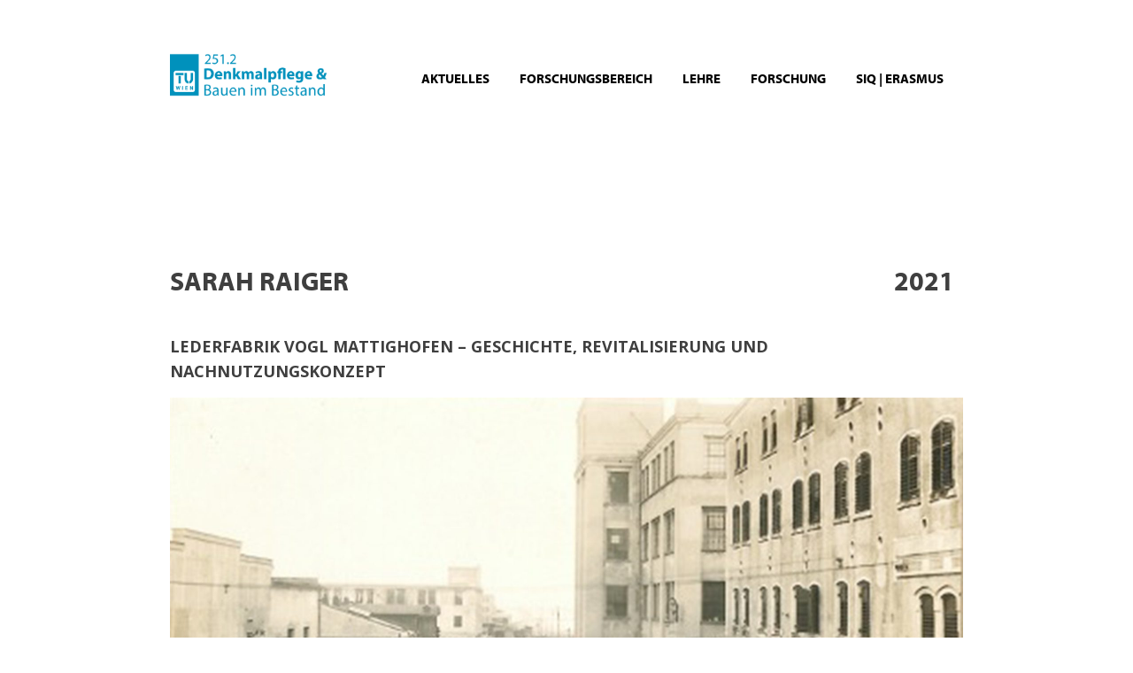

--- FILE ---
content_type: text/html; charset=UTF-8
request_url: https://denkmalpflege.tuwien.ac.at/index.php/sarah-raiger/
body_size: 76183
content:
<!DOCTYPE html>
<html lang="de">
<head>
	<meta charset="UTF-8">
	<meta name="viewport" content="width=device-width, initial-scale=1.0, viewport-fit=cover" />		<meta name='robots' content='index, follow, max-image-preview:large, max-snippet:-1, max-video-preview:-1' />
	<style>img:is([sizes="auto" i], [sizes^="auto," i]) { contain-intrinsic-size: 3000px 1500px }</style>
	<script id="cookieyes" type="text/javascript" src="https://cdn-cookieyes.com/client_data/af93fe93fd74318efe2fac5a/script.js"></script>
	<!-- This site is optimized with the Yoast SEO plugin v26.0 - https://yoast.com/wordpress/plugins/seo/ -->
	<title>Sarah Raiger - Denkmalpflege und Bauen im Bestand</title>
	<link rel="canonical" href="https://denkmalpflege.tuwien.ac.at/index.php/sarah-raiger/" />
	<meta property="og:locale" content="de_DE" />
	<meta property="og:type" content="article" />
	<meta property="og:title" content="Sarah Raiger - Denkmalpflege und Bauen im Bestand" />
	<meta property="og:description" content="Sarah Raiger 2021 Lederfabrik Vogl Mattighofen – Geschichte, Revitalisierung und Nachnutzungskonzept Bereits im Jahre 1830 kam der Lederergeselle Wolfgang Vogl auf der Walz nach Mattighofen und bat in der ehemaligen Gerberei Lirk um Arbeit. Nachdem der Meister kurz darauf verstarb, übernahm er dessen Betrieb und legte bereits die Grundsteine für die die spätere Fabrik. Zu ihren besten Zeiten zählte sie rund 1200 Mitarbeiter und war somit die größte ihrer ArtRead More" />
	<meta property="og:url" content="https://denkmalpflege.tuwien.ac.at/index.php/sarah-raiger/" />
	<meta property="og:site_name" content="Denkmalpflege und Bauen im Bestand" />
	<meta property="article:modified_time" content="2023-10-22T11:27:30+00:00" />
	<meta property="og:image" content="http://denkmalpflege.tuwien.ac.at/wp-content/uploads/2021/01/Raiger-Sarah_Titelbild.jpg" />
	<meta name="twitter:card" content="summary_large_image" />
	<meta name="twitter:label1" content="Geschätzte Lesezeit" />
	<meta name="twitter:data1" content="1 Minute" />
	<script type="application/ld+json" class="yoast-schema-graph">{"@context":"https://schema.org","@graph":[{"@type":"WebPage","@id":"https://denkmalpflege.tuwien.ac.at/index.php/sarah-raiger/","url":"https://denkmalpflege.tuwien.ac.at/index.php/sarah-raiger/","name":"Sarah Raiger - Denkmalpflege und Bauen im Bestand","isPartOf":{"@id":"https://denkmalpflege.tuwien.ac.at/#website"},"primaryImageOfPage":{"@id":"https://denkmalpflege.tuwien.ac.at/index.php/sarah-raiger/#primaryimage"},"image":{"@id":"https://denkmalpflege.tuwien.ac.at/index.php/sarah-raiger/#primaryimage"},"thumbnailUrl":"http://denkmalpflege.tuwien.ac.at/wp-content/uploads/2021/01/Raiger-Sarah_Titelbild.jpg","datePublished":"2021-01-08T11:42:41+00:00","dateModified":"2023-10-22T11:27:30+00:00","breadcrumb":{"@id":"https://denkmalpflege.tuwien.ac.at/index.php/sarah-raiger/#breadcrumb"},"inLanguage":"de","potentialAction":[{"@type":"ReadAction","target":["https://denkmalpflege.tuwien.ac.at/index.php/sarah-raiger/"]}]},{"@type":"ImageObject","inLanguage":"de","@id":"https://denkmalpflege.tuwien.ac.at/index.php/sarah-raiger/#primaryimage","url":"https://denkmalpflege.tuwien.ac.at/wp-content/uploads/2021/01/Raiger-Sarah_Titelbild.jpg","contentUrl":"https://denkmalpflege.tuwien.ac.at/wp-content/uploads/2021/01/Raiger-Sarah_Titelbild.jpg","width":1785,"height":1302},{"@type":"BreadcrumbList","@id":"https://denkmalpflege.tuwien.ac.at/index.php/sarah-raiger/#breadcrumb","itemListElement":[{"@type":"ListItem","position":1,"name":"Startseite","item":"https://denkmalpflege.tuwien.ac.at/"},{"@type":"ListItem","position":2,"name":"Sarah Raiger"}]},{"@type":"WebSite","@id":"https://denkmalpflege.tuwien.ac.at/#website","url":"https://denkmalpflege.tuwien.ac.at/","name":"Denkmalpflege und Bauen im Bestand","description":"Denkmalpflege TU Wien","publisher":{"@id":"https://denkmalpflege.tuwien.ac.at/#organization"},"potentialAction":[{"@type":"SearchAction","target":{"@type":"EntryPoint","urlTemplate":"https://denkmalpflege.tuwien.ac.at/?s={search_term_string}"},"query-input":{"@type":"PropertyValueSpecification","valueRequired":true,"valueName":"search_term_string"}}],"inLanguage":"de"},{"@type":"Organization","@id":"https://denkmalpflege.tuwien.ac.at/#organization","name":"TU Wien Denkmalpflege und Bauen im Bestand","url":"https://denkmalpflege.tuwien.ac.at/","logo":{"@type":"ImageObject","inLanguage":"de","@id":"https://denkmalpflege.tuwien.ac.at/#/schema/logo/image/","url":"https://denkmalpflege.tuwien.ac.at/wp-content/uploads/2019/10/Logo1.png","contentUrl":"https://denkmalpflege.tuwien.ac.at/wp-content/uploads/2019/10/Logo1.png","width":222,"height":79,"caption":"TU Wien Denkmalpflege und Bauen im Bestand"},"image":{"@id":"https://denkmalpflege.tuwien.ac.at/#/schema/logo/image/"}}]}</script>
	<!-- / Yoast SEO plugin. -->


<link rel='dns-prefetch' href='//fonts.googleapis.com' />
<link rel="alternate" type="application/rss+xml" title="Denkmalpflege und Bauen im Bestand &raquo; Feed" href="https://denkmalpflege.tuwien.ac.at/index.php/feed/" />
<link rel="alternate" type="application/rss+xml" title="Denkmalpflege und Bauen im Bestand &raquo; Kommentar-Feed" href="https://denkmalpflege.tuwien.ac.at/index.php/comments/feed/" />
<script type="text/javascript">
/* <![CDATA[ */
window._wpemojiSettings = {"baseUrl":"https:\/\/s.w.org\/images\/core\/emoji\/16.0.1\/72x72\/","ext":".png","svgUrl":"https:\/\/s.w.org\/images\/core\/emoji\/16.0.1\/svg\/","svgExt":".svg","source":{"concatemoji":"https:\/\/denkmalpflege.tuwien.ac.at\/wp-includes\/js\/wp-emoji-release.min.js?ver=6.8.3"}};
/*! This file is auto-generated */
!function(s,n){var o,i,e;function c(e){try{var t={supportTests:e,timestamp:(new Date).valueOf()};sessionStorage.setItem(o,JSON.stringify(t))}catch(e){}}function p(e,t,n){e.clearRect(0,0,e.canvas.width,e.canvas.height),e.fillText(t,0,0);var t=new Uint32Array(e.getImageData(0,0,e.canvas.width,e.canvas.height).data),a=(e.clearRect(0,0,e.canvas.width,e.canvas.height),e.fillText(n,0,0),new Uint32Array(e.getImageData(0,0,e.canvas.width,e.canvas.height).data));return t.every(function(e,t){return e===a[t]})}function u(e,t){e.clearRect(0,0,e.canvas.width,e.canvas.height),e.fillText(t,0,0);for(var n=e.getImageData(16,16,1,1),a=0;a<n.data.length;a++)if(0!==n.data[a])return!1;return!0}function f(e,t,n,a){switch(t){case"flag":return n(e,"\ud83c\udff3\ufe0f\u200d\u26a7\ufe0f","\ud83c\udff3\ufe0f\u200b\u26a7\ufe0f")?!1:!n(e,"\ud83c\udde8\ud83c\uddf6","\ud83c\udde8\u200b\ud83c\uddf6")&&!n(e,"\ud83c\udff4\udb40\udc67\udb40\udc62\udb40\udc65\udb40\udc6e\udb40\udc67\udb40\udc7f","\ud83c\udff4\u200b\udb40\udc67\u200b\udb40\udc62\u200b\udb40\udc65\u200b\udb40\udc6e\u200b\udb40\udc67\u200b\udb40\udc7f");case"emoji":return!a(e,"\ud83e\udedf")}return!1}function g(e,t,n,a){var r="undefined"!=typeof WorkerGlobalScope&&self instanceof WorkerGlobalScope?new OffscreenCanvas(300,150):s.createElement("canvas"),o=r.getContext("2d",{willReadFrequently:!0}),i=(o.textBaseline="top",o.font="600 32px Arial",{});return e.forEach(function(e){i[e]=t(o,e,n,a)}),i}function t(e){var t=s.createElement("script");t.src=e,t.defer=!0,s.head.appendChild(t)}"undefined"!=typeof Promise&&(o="wpEmojiSettingsSupports",i=["flag","emoji"],n.supports={everything:!0,everythingExceptFlag:!0},e=new Promise(function(e){s.addEventListener("DOMContentLoaded",e,{once:!0})}),new Promise(function(t){var n=function(){try{var e=JSON.parse(sessionStorage.getItem(o));if("object"==typeof e&&"number"==typeof e.timestamp&&(new Date).valueOf()<e.timestamp+604800&&"object"==typeof e.supportTests)return e.supportTests}catch(e){}return null}();if(!n){if("undefined"!=typeof Worker&&"undefined"!=typeof OffscreenCanvas&&"undefined"!=typeof URL&&URL.createObjectURL&&"undefined"!=typeof Blob)try{var e="postMessage("+g.toString()+"("+[JSON.stringify(i),f.toString(),p.toString(),u.toString()].join(",")+"));",a=new Blob([e],{type:"text/javascript"}),r=new Worker(URL.createObjectURL(a),{name:"wpTestEmojiSupports"});return void(r.onmessage=function(e){c(n=e.data),r.terminate(),t(n)})}catch(e){}c(n=g(i,f,p,u))}t(n)}).then(function(e){for(var t in e)n.supports[t]=e[t],n.supports.everything=n.supports.everything&&n.supports[t],"flag"!==t&&(n.supports.everythingExceptFlag=n.supports.everythingExceptFlag&&n.supports[t]);n.supports.everythingExceptFlag=n.supports.everythingExceptFlag&&!n.supports.flag,n.DOMReady=!1,n.readyCallback=function(){n.DOMReady=!0}}).then(function(){return e}).then(function(){var e;n.supports.everything||(n.readyCallback(),(e=n.source||{}).concatemoji?t(e.concatemoji):e.wpemoji&&e.twemoji&&(t(e.twemoji),t(e.wpemoji)))}))}((window,document),window._wpemojiSettings);
/* ]]> */
</script>
<link rel="stylesheet" type="text/css" href="https://use.typekit.net/ovp7yli.css"><style id='wp-emoji-styles-inline-css' type='text/css'>

	img.wp-smiley, img.emoji {
		display: inline !important;
		border: none !important;
		box-shadow: none !important;
		height: 1em !important;
		width: 1em !important;
		margin: 0 0.07em !important;
		vertical-align: -0.1em !important;
		background: none !important;
		padding: 0 !important;
	}
</style>
<style id='classic-theme-styles-inline-css' type='text/css'>
/*! This file is auto-generated */
.wp-block-button__link{color:#fff;background-color:#32373c;border-radius:9999px;box-shadow:none;text-decoration:none;padding:calc(.667em + 2px) calc(1.333em + 2px);font-size:1.125em}.wp-block-file__button{background:#32373c;color:#fff;text-decoration:none}
</style>
<style id='global-styles-inline-css' type='text/css'>
:root{--wp--preset--aspect-ratio--square: 1;--wp--preset--aspect-ratio--4-3: 4/3;--wp--preset--aspect-ratio--3-4: 3/4;--wp--preset--aspect-ratio--3-2: 3/2;--wp--preset--aspect-ratio--2-3: 2/3;--wp--preset--aspect-ratio--16-9: 16/9;--wp--preset--aspect-ratio--9-16: 9/16;--wp--preset--color--black: #000000;--wp--preset--color--cyan-bluish-gray: #abb8c3;--wp--preset--color--white: #ffffff;--wp--preset--color--pale-pink: #f78da7;--wp--preset--color--vivid-red: #cf2e2e;--wp--preset--color--luminous-vivid-orange: #ff6900;--wp--preset--color--luminous-vivid-amber: #fcb900;--wp--preset--color--light-green-cyan: #7bdcb5;--wp--preset--color--vivid-green-cyan: #00d084;--wp--preset--color--pale-cyan-blue: #8ed1fc;--wp--preset--color--vivid-cyan-blue: #0693e3;--wp--preset--color--vivid-purple: #9b51e0;--wp--preset--gradient--vivid-cyan-blue-to-vivid-purple: linear-gradient(135deg,rgba(6,147,227,1) 0%,rgb(155,81,224) 100%);--wp--preset--gradient--light-green-cyan-to-vivid-green-cyan: linear-gradient(135deg,rgb(122,220,180) 0%,rgb(0,208,130) 100%);--wp--preset--gradient--luminous-vivid-amber-to-luminous-vivid-orange: linear-gradient(135deg,rgba(252,185,0,1) 0%,rgba(255,105,0,1) 100%);--wp--preset--gradient--luminous-vivid-orange-to-vivid-red: linear-gradient(135deg,rgba(255,105,0,1) 0%,rgb(207,46,46) 100%);--wp--preset--gradient--very-light-gray-to-cyan-bluish-gray: linear-gradient(135deg,rgb(238,238,238) 0%,rgb(169,184,195) 100%);--wp--preset--gradient--cool-to-warm-spectrum: linear-gradient(135deg,rgb(74,234,220) 0%,rgb(151,120,209) 20%,rgb(207,42,186) 40%,rgb(238,44,130) 60%,rgb(251,105,98) 80%,rgb(254,248,76) 100%);--wp--preset--gradient--blush-light-purple: linear-gradient(135deg,rgb(255,206,236) 0%,rgb(152,150,240) 100%);--wp--preset--gradient--blush-bordeaux: linear-gradient(135deg,rgb(254,205,165) 0%,rgb(254,45,45) 50%,rgb(107,0,62) 100%);--wp--preset--gradient--luminous-dusk: linear-gradient(135deg,rgb(255,203,112) 0%,rgb(199,81,192) 50%,rgb(65,88,208) 100%);--wp--preset--gradient--pale-ocean: linear-gradient(135deg,rgb(255,245,203) 0%,rgb(182,227,212) 50%,rgb(51,167,181) 100%);--wp--preset--gradient--electric-grass: linear-gradient(135deg,rgb(202,248,128) 0%,rgb(113,206,126) 100%);--wp--preset--gradient--midnight: linear-gradient(135deg,rgb(2,3,129) 0%,rgb(40,116,252) 100%);--wp--preset--font-size--small: 13px;--wp--preset--font-size--medium: 20px;--wp--preset--font-size--large: 36px;--wp--preset--font-size--x-large: 42px;--wp--preset--spacing--20: 0.44rem;--wp--preset--spacing--30: 0.67rem;--wp--preset--spacing--40: 1rem;--wp--preset--spacing--50: 1.5rem;--wp--preset--spacing--60: 2.25rem;--wp--preset--spacing--70: 3.38rem;--wp--preset--spacing--80: 5.06rem;--wp--preset--shadow--natural: 6px 6px 9px rgba(0, 0, 0, 0.2);--wp--preset--shadow--deep: 12px 12px 50px rgba(0, 0, 0, 0.4);--wp--preset--shadow--sharp: 6px 6px 0px rgba(0, 0, 0, 0.2);--wp--preset--shadow--outlined: 6px 6px 0px -3px rgba(255, 255, 255, 1), 6px 6px rgba(0, 0, 0, 1);--wp--preset--shadow--crisp: 6px 6px 0px rgba(0, 0, 0, 1);}:where(.is-layout-flex){gap: 0.5em;}:where(.is-layout-grid){gap: 0.5em;}body .is-layout-flex{display: flex;}.is-layout-flex{flex-wrap: wrap;align-items: center;}.is-layout-flex > :is(*, div){margin: 0;}body .is-layout-grid{display: grid;}.is-layout-grid > :is(*, div){margin: 0;}:where(.wp-block-columns.is-layout-flex){gap: 2em;}:where(.wp-block-columns.is-layout-grid){gap: 2em;}:where(.wp-block-post-template.is-layout-flex){gap: 1.25em;}:where(.wp-block-post-template.is-layout-grid){gap: 1.25em;}.has-black-color{color: var(--wp--preset--color--black) !important;}.has-cyan-bluish-gray-color{color: var(--wp--preset--color--cyan-bluish-gray) !important;}.has-white-color{color: var(--wp--preset--color--white) !important;}.has-pale-pink-color{color: var(--wp--preset--color--pale-pink) !important;}.has-vivid-red-color{color: var(--wp--preset--color--vivid-red) !important;}.has-luminous-vivid-orange-color{color: var(--wp--preset--color--luminous-vivid-orange) !important;}.has-luminous-vivid-amber-color{color: var(--wp--preset--color--luminous-vivid-amber) !important;}.has-light-green-cyan-color{color: var(--wp--preset--color--light-green-cyan) !important;}.has-vivid-green-cyan-color{color: var(--wp--preset--color--vivid-green-cyan) !important;}.has-pale-cyan-blue-color{color: var(--wp--preset--color--pale-cyan-blue) !important;}.has-vivid-cyan-blue-color{color: var(--wp--preset--color--vivid-cyan-blue) !important;}.has-vivid-purple-color{color: var(--wp--preset--color--vivid-purple) !important;}.has-black-background-color{background-color: var(--wp--preset--color--black) !important;}.has-cyan-bluish-gray-background-color{background-color: var(--wp--preset--color--cyan-bluish-gray) !important;}.has-white-background-color{background-color: var(--wp--preset--color--white) !important;}.has-pale-pink-background-color{background-color: var(--wp--preset--color--pale-pink) !important;}.has-vivid-red-background-color{background-color: var(--wp--preset--color--vivid-red) !important;}.has-luminous-vivid-orange-background-color{background-color: var(--wp--preset--color--luminous-vivid-orange) !important;}.has-luminous-vivid-amber-background-color{background-color: var(--wp--preset--color--luminous-vivid-amber) !important;}.has-light-green-cyan-background-color{background-color: var(--wp--preset--color--light-green-cyan) !important;}.has-vivid-green-cyan-background-color{background-color: var(--wp--preset--color--vivid-green-cyan) !important;}.has-pale-cyan-blue-background-color{background-color: var(--wp--preset--color--pale-cyan-blue) !important;}.has-vivid-cyan-blue-background-color{background-color: var(--wp--preset--color--vivid-cyan-blue) !important;}.has-vivid-purple-background-color{background-color: var(--wp--preset--color--vivid-purple) !important;}.has-black-border-color{border-color: var(--wp--preset--color--black) !important;}.has-cyan-bluish-gray-border-color{border-color: var(--wp--preset--color--cyan-bluish-gray) !important;}.has-white-border-color{border-color: var(--wp--preset--color--white) !important;}.has-pale-pink-border-color{border-color: var(--wp--preset--color--pale-pink) !important;}.has-vivid-red-border-color{border-color: var(--wp--preset--color--vivid-red) !important;}.has-luminous-vivid-orange-border-color{border-color: var(--wp--preset--color--luminous-vivid-orange) !important;}.has-luminous-vivid-amber-border-color{border-color: var(--wp--preset--color--luminous-vivid-amber) !important;}.has-light-green-cyan-border-color{border-color: var(--wp--preset--color--light-green-cyan) !important;}.has-vivid-green-cyan-border-color{border-color: var(--wp--preset--color--vivid-green-cyan) !important;}.has-pale-cyan-blue-border-color{border-color: var(--wp--preset--color--pale-cyan-blue) !important;}.has-vivid-cyan-blue-border-color{border-color: var(--wp--preset--color--vivid-cyan-blue) !important;}.has-vivid-purple-border-color{border-color: var(--wp--preset--color--vivid-purple) !important;}.has-vivid-cyan-blue-to-vivid-purple-gradient-background{background: var(--wp--preset--gradient--vivid-cyan-blue-to-vivid-purple) !important;}.has-light-green-cyan-to-vivid-green-cyan-gradient-background{background: var(--wp--preset--gradient--light-green-cyan-to-vivid-green-cyan) !important;}.has-luminous-vivid-amber-to-luminous-vivid-orange-gradient-background{background: var(--wp--preset--gradient--luminous-vivid-amber-to-luminous-vivid-orange) !important;}.has-luminous-vivid-orange-to-vivid-red-gradient-background{background: var(--wp--preset--gradient--luminous-vivid-orange-to-vivid-red) !important;}.has-very-light-gray-to-cyan-bluish-gray-gradient-background{background: var(--wp--preset--gradient--very-light-gray-to-cyan-bluish-gray) !important;}.has-cool-to-warm-spectrum-gradient-background{background: var(--wp--preset--gradient--cool-to-warm-spectrum) !important;}.has-blush-light-purple-gradient-background{background: var(--wp--preset--gradient--blush-light-purple) !important;}.has-blush-bordeaux-gradient-background{background: var(--wp--preset--gradient--blush-bordeaux) !important;}.has-luminous-dusk-gradient-background{background: var(--wp--preset--gradient--luminous-dusk) !important;}.has-pale-ocean-gradient-background{background: var(--wp--preset--gradient--pale-ocean) !important;}.has-electric-grass-gradient-background{background: var(--wp--preset--gradient--electric-grass) !important;}.has-midnight-gradient-background{background: var(--wp--preset--gradient--midnight) !important;}.has-small-font-size{font-size: var(--wp--preset--font-size--small) !important;}.has-medium-font-size{font-size: var(--wp--preset--font-size--medium) !important;}.has-large-font-size{font-size: var(--wp--preset--font-size--large) !important;}.has-x-large-font-size{font-size: var(--wp--preset--font-size--x-large) !important;}
:where(.wp-block-post-template.is-layout-flex){gap: 1.25em;}:where(.wp-block-post-template.is-layout-grid){gap: 1.25em;}
:where(.wp-block-columns.is-layout-flex){gap: 2em;}:where(.wp-block-columns.is-layout-grid){gap: 2em;}
:root :where(.wp-block-pullquote){font-size: 1.5em;line-height: 1.6;}
</style>
<link rel='stylesheet' id='collapseomatic-css-css' href='https://denkmalpflege.tuwien.ac.at/wp-content/plugins/jquery-collapse-o-matic/light_style.css?ver=1.6' type='text/css' media='all' />
<link rel='stylesheet' id='kimbo-open-sans-css' href='https://fonts.googleapis.com/css?family=Open+Sans%3A300%2C400%2C600%2C700%2C800&#038;subset=latin%2Clatin-ext' type='text/css' media='all' />
<link rel='stylesheet' id='kimbo-animations-css-css' href='https://denkmalpflege.tuwien.ac.at/wp-content/themes/kimbo/animate.css?ver=1' type='text/css' media='screen' />
<link rel='stylesheet' id='genericons-css' href='https://denkmalpflege.tuwien.ac.at/wp-content/themes/kimbo/genericons/genericons.css?ver=3.0.3' type='text/css' media='all' />
<link rel='stylesheet' id='kimbo-style-css' href='https://denkmalpflege.tuwien.ac.at/wp-content/themes/kimbo/style.css?ver=6.8.3' type='text/css' media='all' />
<style id='kimbo-style-inline-css' type='text/css'>
.site-title, .site-description {
                                position: absolute;
                                clip: rect(1px, 1px, 1px, 1px); 
                        }
</style>
<link rel='stylesheet' id='elementor-frontend-css' href='https://denkmalpflege.tuwien.ac.at/wp-content/plugins/elementor/assets/css/frontend.min.css?ver=3.34.1' type='text/css' media='all' />
<link rel='stylesheet' id='widget-image-css' href='https://denkmalpflege.tuwien.ac.at/wp-content/plugins/elementor/assets/css/widget-image.min.css?ver=3.34.1' type='text/css' media='all' />
<link rel='stylesheet' id='widget-nav-menu-css' href='https://denkmalpflege.tuwien.ac.at/wp-content/plugins/elementor-pro/assets/css/widget-nav-menu.min.css?ver=3.34.2' type='text/css' media='all' />
<link rel='stylesheet' id='widget-heading-css' href='https://denkmalpflege.tuwien.ac.at/wp-content/plugins/elementor/assets/css/widget-heading.min.css?ver=3.34.1' type='text/css' media='all' />
<link rel='stylesheet' id='widget-icon-list-css' href='https://denkmalpflege.tuwien.ac.at/wp-content/plugins/elementor/assets/css/widget-icon-list.min.css?ver=3.34.1' type='text/css' media='all' />
<link rel='stylesheet' id='elementor-icons-css' href='https://denkmalpflege.tuwien.ac.at/wp-content/plugins/elementor/assets/lib/eicons/css/elementor-icons.min.css?ver=5.45.0' type='text/css' media='all' />
<link rel='stylesheet' id='elementor-post-26864-css' href='https://denkmalpflege.tuwien.ac.at/wp-content/uploads/elementor/css/post-26864.css?ver=1769336084' type='text/css' media='all' />
<link rel='stylesheet' id='widget-spacer-css' href='https://denkmalpflege.tuwien.ac.at/wp-content/plugins/elementor/assets/css/widget-spacer.min.css?ver=3.34.1' type='text/css' media='all' />
<link rel='stylesheet' id='swiper-css' href='https://denkmalpflege.tuwien.ac.at/wp-content/plugins/elementor/assets/lib/swiper/v8/css/swiper.min.css?ver=8.4.5' type='text/css' media='all' />
<link rel='stylesheet' id='e-swiper-css' href='https://denkmalpflege.tuwien.ac.at/wp-content/plugins/elementor/assets/css/conditionals/e-swiper.min.css?ver=3.34.1' type='text/css' media='all' />
<link rel='stylesheet' id='widget-image-carousel-css' href='https://denkmalpflege.tuwien.ac.at/wp-content/plugins/elementor/assets/css/widget-image-carousel.min.css?ver=3.34.1' type='text/css' media='all' />
<link rel='stylesheet' id='elementor-post-20146-css' href='https://denkmalpflege.tuwien.ac.at/wp-content/uploads/elementor/css/post-20146.css?ver=1769522358' type='text/css' media='all' />
<link rel='stylesheet' id='elementor-post-18957-css' href='https://denkmalpflege.tuwien.ac.at/wp-content/uploads/elementor/css/post-18957.css?ver=1769336084' type='text/css' media='all' />
<link rel='stylesheet' id='elementor-post-19680-css' href='https://denkmalpflege.tuwien.ac.at/wp-content/uploads/elementor/css/post-19680.css?ver=1769336084' type='text/css' media='all' />
<link rel='stylesheet' id='eael-general-css' href='https://denkmalpflege.tuwien.ac.at/wp-content/plugins/essential-addons-for-elementor-lite/assets/front-end/css/view/general.min.css?ver=6.5.5' type='text/css' media='all' />
<link rel='stylesheet' id='elementor-gf-roboto-css' href='https://fonts.googleapis.com/css?family=Roboto:100,100italic,200,200italic,300,300italic,400,400italic,500,500italic,600,600italic,700,700italic,800,800italic,900,900italic&#038;display=auto' type='text/css' media='all' />
<link rel='stylesheet' id='elementor-gf-robotoslab-css' href='https://fonts.googleapis.com/css?family=Roboto+Slab:100,100italic,200,200italic,300,300italic,400,400italic,500,500italic,600,600italic,700,700italic,800,800italic,900,900italic&#038;display=auto' type='text/css' media='all' />
<script type="text/javascript" src="https://denkmalpflege.tuwien.ac.at/wp-includes/js/jquery/jquery.min.js?ver=3.7.1" id="jquery-core-js"></script>
<script type="text/javascript" src="https://denkmalpflege.tuwien.ac.at/wp-includes/js/jquery/jquery-migrate.min.js?ver=3.4.1" id="jquery-migrate-js"></script>
<link rel="https://api.w.org/" href="https://denkmalpflege.tuwien.ac.at/index.php/wp-json/" /><link rel="alternate" title="JSON" type="application/json" href="https://denkmalpflege.tuwien.ac.at/index.php/wp-json/wp/v2/pages/20146" /><link rel="EditURI" type="application/rsd+xml" title="RSD" href="https://denkmalpflege.tuwien.ac.at/xmlrpc.php?rsd" />
<meta name="generator" content="WordPress 6.8.3" />
<link rel='shortlink' href='https://denkmalpflege.tuwien.ac.at/?p=20146' />
<link rel="alternate" title="oEmbed (JSON)" type="application/json+oembed" href="https://denkmalpflege.tuwien.ac.at/index.php/wp-json/oembed/1.0/embed?url=https%3A%2F%2Fdenkmalpflege.tuwien.ac.at%2Findex.php%2Fsarah-raiger%2F" />
<link rel="alternate" title="oEmbed (XML)" type="text/xml+oembed" href="https://denkmalpflege.tuwien.ac.at/index.php/wp-json/oembed/1.0/embed?url=https%3A%2F%2Fdenkmalpflege.tuwien.ac.at%2Findex.php%2Fsarah-raiger%2F&#038;format=xml" />
<meta name="generator" content="Elementor 3.34.1; features: additional_custom_breakpoints; settings: css_print_method-external, google_font-enabled, font_display-auto">
			<style>
				.e-con.e-parent:nth-of-type(n+4):not(.e-lazyloaded):not(.e-no-lazyload),
				.e-con.e-parent:nth-of-type(n+4):not(.e-lazyloaded):not(.e-no-lazyload) * {
					background-image: none !important;
				}
				@media screen and (max-height: 1024px) {
					.e-con.e-parent:nth-of-type(n+3):not(.e-lazyloaded):not(.e-no-lazyload),
					.e-con.e-parent:nth-of-type(n+3):not(.e-lazyloaded):not(.e-no-lazyload) * {
						background-image: none !important;
					}
				}
				@media screen and (max-height: 640px) {
					.e-con.e-parent:nth-of-type(n+2):not(.e-lazyloaded):not(.e-no-lazyload),
					.e-con.e-parent:nth-of-type(n+2):not(.e-lazyloaded):not(.e-no-lazyload) * {
						background-image: none !important;
					}
				}
			</style>
			<link rel="icon" href="https://denkmalpflege.tuwien.ac.at/wp-content/uploads/2020/04/denkmalpflege-favicon.png" sizes="32x32" />
<link rel="icon" href="https://denkmalpflege.tuwien.ac.at/wp-content/uploads/2020/04/denkmalpflege-favicon.png" sizes="192x192" />
<link rel="apple-touch-icon" href="https://denkmalpflege.tuwien.ac.at/wp-content/uploads/2020/04/denkmalpflege-favicon.png" />
<meta name="msapplication-TileImage" content="https://denkmalpflege.tuwien.ac.at/wp-content/uploads/2020/04/denkmalpflege-favicon.png" />
<!-- BEGIN Adobe Fonts for WordPress --><!-- END Adobe Fonts for WordPress -->		<style type="text/css" id="wp-custom-css">
			body{
	font-family: "PT Sans", Sans-serif;
	font-size: 16px;
	font-weight: 400;
	word-wrap: break-word;
}

.underline .elementor-widget-container p a{
	text-decoration:underline;	
}

.elementor-location-footer section .elementor-container,
.elementor-location-header,
#header,
#contentwrapper{
	margin-left:15%;
	margin-right:15%;
  margin-left:0;
	margin-right:0;
	
	margin-left:100px;
	margin-left:0px;
	margin-right:0;
	width: 90%;
	width: 70%;
	margin:0 auto;
	float:none;
}
/* Navi in der Sidebar */
.elementor-element
.elementor-widget-container
.elementor-nav-menu--layout-vertical
.menu-item a.elementor-item{
	font-weight:600;
	font-size:21px;
	margin-bottom:1.1em;
	padding-right:10px;		
}



.elementor-widget-container
.elementor-nav-menu--layout-vertical
.menu-item a.elementor-item-active{
	color:#0492BD;
	font-weight:600;
	font-size:21px;
	margin-bottom:1.1em;
	padding-right:10px;	
}
.elementor-widget-container
.elementor-nav-menu--layout-vertical
.elementor-nav-menu.sm-vertical
.menu-item a.elementor-item{
/*	margin-bottom:0em; */
/*	padding: 10px 0px;	 */
	 padding: 10px 10px 0px 0px;
	
}
@media (max-width: 1024px) {

.elementor-widget-container
.elementor-nav-menu--layout-vertical
.elementor-nav-menu.sm-vertical
.menu-item a.elementor-item{
	margin-bottom:0.5em;	
	}
}

.elementor-location-header .elementor-section,
#contentwrapper #content{	
/*	margin-left:-20px; */
/*	margin-right:-20px; */
}




.elementor-column-gap-default>.elementor-column>.elementor-element-populated {
    padding: 10px 10px 10px 0px;	
}
.elementor-column-gap-default>.elementor-column>.elementor-element-populated
h2.elementor-heading-title.elementor-size-default{
	    padding: 7px 0px;
}

.elementor-element.elementor-button-info .elementor-button {
  background-color:#74A8B8;
}

#post-26704 h2.elementor-heading-title.elementor-size-default{
	font-weight: normal;
}
#post-26704 .elementor-element-aae4028 h2.elementor-heading-title.elementor-size-default,
#post-26704 h2.elementor-heading-title.elementor-size-default a{
	font-weight: bold;
}



@media (min-width: 1024px) {
#contentwrapper #content{
	  /* margin-left:-200px; */
}
	#contentwrapper #content{
	  margin-left:0px;		
	}
	#contentwrapper{
		width:100%;
	  margin:0	
	}
#contentwrapper section .elementor-container{
		width:70%;
	 	margin:0 auto;
	}
#contentwrapper section .elementor-container .elementor-container{
		width:100%;
	}
.elementor-nav-menu--main .elementor-nav-menu a, 
.elementor-nav-menu--main .elementor-nav-menu a.highlighted, 
.elementor-nav-menu--main .elementor-nav-menu a:focus, 
.elementor-nav-menu--main .elementor-nav-menu a:hover{
padding: 13px 0px;

}	
	
}
@media (min-width: 767px) and (max-width: 1023px){
.elementor-location-header,
#header,	
.elementor-location-footer section .elementor-container,
#contentwrapper{
	width: 100%;
	margin:0 auto;
	float:none;
}
.elementor-nav-menu--dropdown	.elementor-nav-menu a{
/*		justify-content: flex-end; */
	margin-left:70%;
	}	

}
@media (max-width: 767px){

.elementor-location-footer section .elementor-container, 
	.elementor-location-header,  
	#header, 
	#contentwrapper{
		width:100%;
	}	
.elementor-location-header .elementor-section,
#contentwrapper #content{	
/*	margin-left:-20px; */
/*	margin-right:-20px; */
	margin-left:0px; 
	margin-right:0px; 
	
}
	
}
#bottomwidgets{
	margin-left:15%;
	width:70%
}
#headerin{
/*	margin-left:0; */
	width:100%;
}

.elementor-column-gap-default > .elementor-row > .elementor-column > .elementor-element-populated{
	padding:0;
}

p{
	color: black;
	padding-bottom: 10px;
}

h1{
	font-size: 32px;
	font-weight: normal;
	line-height: 110%;
	margin-top:0;
}

#slidecontainer, #services{
	visibility: hidden;
	display: none;
}

#logo{
	padding-top: 3%;
}

.textzitat{
	font-size: 25px;
	font-weight: bold;
}

#content{
	width: 100%;
}

.blog-author, .grid-category-post{
	display: none
}

#greybar{
	display: none;
}

.lva_h3, .start_h3, h3{
	font-size: 18px;
	color: black;
	line-height:120%;
}

.lva_text,.start_txt,p{
	font-size: 18px;
	line-height: 150%;
}

.lva_h2, h2{
	font-size: 18px;
	margin: 0;
	text-transform: uppercase;
}

.lva_h2_right{
	text-align: right;
}

.lva_h1, h1{
	font-size: 32px;
	font-weight: bold;
	line-height: 110%;
	text-transform: uppercase;
}

.lva_imgtxt{
	font-size: 18px;
	padding: 0;
	margin: 0;
}
.elementor-widget:not(:last-child){
	margin: 0;
}


/*.elementor-15292 .elementor-element.elementor-element-18b6a441, .elementor-element-7d0b4242, .elementor-element-420de76e,.elementor-element-fc4de6f, .elementor-element-5d50a6e9, .elementor-element-53a3d75, .elementor-element-32e476f8,.elementor-element-2683ad52 ,.elementor-element-3bbf345a,.elementor-element-399d4f62{
	padding-left: 7.5%;
}*/

.elementor-row

.lva_absatz{
	padding-top:28px;
}

.lva_text_blau{
	padding-top: 20px;
	color: #0492bd;
}

.lva_maillink, .link{
	font-style: normal;
}

.lva_h3, .vortrag_h3, .lva_h3_noabtand{
	margin: 0;
}

.lva_h3_abstand, .vortrag_h3_abstand{
	margin-top: 20px;
}

.link_blau{
	color: #0492bd;
}

.link_checked{
	font-weight: bold;
}

.lva_h3_exkurs{
	background-color: #0492bd;
	color: white;
	width: 95px
}

.lva_img{
	width:100%;
}

#menu-social ul li{
	visibility: hidden;
}
[aria-current] {
	font-weight: bold;
}

.menu {
	list-style: none;
	margin: 0 0 0 -15px;
	list-style-position: inside;
}

.menu > li{
	padding-bottom: 15px;
	line-height: 150%
}

.menu > li > a:hover{
	color: #0492bd;
}

.vortrag_zusatz{
	font-weight: normal;
}

.vortrag_data{
	padding-top: 5%;
}

.footer_txt{
	margin:0;
	padding:0;
	color: black;
	line-height:130%;
}

.footer_txt_big{
	font-size: 14px;
}

.footer_img{
	height: auto;
	width: 77px;
}

.footer, .mitarbeiter_container{
	width: 100%;
  overflow: hidden;
}

.footer_img_d,.footer_bereich, .footer_standort,.footer_tel, .footer_imp, .institut{
	width: auto;
  float:left; 
  /*border: 1px solid red;*/
	padding-left: 4%;
	margin-bottom: 5px;
}

.footer_img_d{
	padding-left:0;
}

#bottomwidgets .widgets:last-child{
	width: 100%;
}

#footer{
	background-color: white
}

#copyinfo{
	display:none;
}

.start_h3_caps{
	text-transform: uppercase
}

.start_h3_noabstand{
	margin: 0;
}

.start_txt_abstand{
	padding-top:50px
}

.txt_klein, .mehr_info{
	font-size: 13px;
}

.start_img_hover:hover{
	 -webkit-filter: grayscale(100%); /* Safari 6.0 - 9.0 */
  filter: grayscale(100%);
}

.start_img_hover{
	align-content: center;
  overflow: hidden; 
	width:100%;
	height: 12%
}


.wp-caption{
	background-color:white;
}

.lva_h4{
	padding-top: 30px;
	padding-bottom: 20px;
}

.yellow{
	font-weight: bold;
	width: 100%;
	border-bottom-style:solid;
	border-bottom-color: #bababa;
	border-bottom-width: 1px;
	margin-bottom: 20px;
}

.grey{
		border-bottom-style:solid;
	border-bottom-color: #bababa;
	border-bottom-width: 1px;
	margin-bottom: 40px;
	overflow: hidden;
}

.titelA{
		border-bottom-style:solid;
	border-bottom-color: #bababa;
	border-bottom-width: 2px;
	font-size: 12px;
	text-align: right;
}

.right_link{
	text-align: right;
}

.entry{
	width:100%;
}

.titelDipl{
	margin-top: 20px;
	line-height: 120%;
}

.titelDipl > a{
	text-decoration: none;
	color: black;
}

.titelDipl > a:hover, .titel > a:hover{
	color: #0492bd;
	font-weight: bold;
}

#post-29 > p {
  margin: 0;
}

#post-29 > p > a{
	text-decoration:none;
	color: grey;
}

.titel > a{
	text-decoration: none;
}


#comments{
	display: none;
}

.entry > p > strong,.entry > a > strong {
	font-weight: bold;
	color: #0492bd;
}

.untertitel_spalte > a{
	font-weight: bold;
	color: #0492bd;
	text-decoration: none;
}

.grey > img{
  float:left; 
	margin: 0 3% 1% 0%;
	padding: 0;
}

.entry > a{
	text-decoration: none;
}

.breakline{
	display: none;
}

.grey > p > img, .kontakt > p > img, .kontakt > p:nth-child(3) {
	display: none;
}


.mitarbeiter_container > p > img, .mitarbeiter_container > img{
	float:left;
	width: 100px;
	margin-top: 20px;
	margin-right: 40px;
}

.dipl_img{
	max-height: 300px;
}

.mainnav li span{
	visibility: hidden;
}

.trennlinie{
	padding-bottom: 15px;
}

.center_content > div > div{
	align-content:center;
}

.collapseomatic_content {
	margin: 0; 
}

.img_dipl_view > div > div{
	padding-right: 7.5%;
}

p > a:hover,h3 > a:hover{
	color: #0492bd;
}


#bottomwidgets .widgets{
	width: 100%;
}

.maintainance{
	width:70%;
	font-size: 20px;
	text-align:center;
	margin-bottom: 40px;
	background-color: lightgray
}

.elementor *, .elementor ::after, .elementor ::before{
/* 	color: black; */
	/* uro: macht Probleme bei eigenen Buttons */
}

h4{
	margin: 0;
}

.archiv_dipl{
	margin-bottom: 20px;
}

h4 > a:hover{
	color: #0492bd;
}

@media (min-width: 48em) 
{
  .elementor *, .elementor ::after, .elementor ::before{
	height:100%
}
}

.elementor-swiper-button{
	align-content:center;
	height:auto
}

strong > a:hover{
	color: #0492bd;
}

p.akt {
  color: rgb(150,150,150);
}		</style>
		</head>
<body class="wp-singular page-template-default page page-id-20146 wp-custom-logo wp-theme-kimbo elementor-default elementor-kit-26864 elementor-page elementor-page-20146">
		<header data-elementor-type="header" data-elementor-id="18957" class="elementor elementor-18957 elementor-location-header" data-elementor-post-type="elementor_library">
					<section class="elementor-section elementor-top-section elementor-element elementor-element-4cd152c elementor-section-full_width elementor-section-content-top elementor-section-height-default elementor-section-height-default" data-id="4cd152c" data-element_type="section" data-settings="{&quot;background_background&quot;:&quot;classic&quot;}">
							<div class="elementor-background-overlay"></div>
							<div class="elementor-container elementor-column-gap-no">
					<div class="elementor-column elementor-col-50 elementor-top-column elementor-element elementor-element-b325019" data-id="b325019" data-element_type="column">
			<div class="elementor-widget-wrap elementor-element-populated">
						<div class="elementor-element elementor-element-edd63e3 elementor-widget elementor-widget-image" data-id="edd63e3" data-element_type="widget" data-widget_type="image.default">
				<div class="elementor-widget-container">
																<a href="https://denkmalpflege.tuwien.ac.at/">
							<img width="1000" height="272" src="https://denkmalpflege.tuwien.ac.at/wp-content/uploads/2020/09/LOGO-HEADER-A-1024x279.png" class="attachment-large size-large wp-image-33568" alt="" srcset="https://denkmalpflege.tuwien.ac.at/wp-content/uploads/2020/09/LOGO-HEADER-A-1024x279.png 1024w, https://denkmalpflege.tuwien.ac.at/wp-content/uploads/2020/09/LOGO-HEADER-A-300x82.png 300w, https://denkmalpflege.tuwien.ac.at/wp-content/uploads/2020/09/LOGO-HEADER-A-768x209.png 768w, https://denkmalpflege.tuwien.ac.at/wp-content/uploads/2020/09/LOGO-HEADER-A-1536x419.png 1536w, https://denkmalpflege.tuwien.ac.at/wp-content/uploads/2020/09/LOGO-HEADER-A-2048x559.png 2048w, https://denkmalpflege.tuwien.ac.at/wp-content/uploads/2020/09/LOGO-HEADER-A-700x191.png 700w" sizes="(max-width: 1000px) 100vw, 1000px" />								</a>
															</div>
				</div>
					</div>
		</div>
				<div class="elementor-column elementor-col-50 elementor-top-column elementor-element elementor-element-e03a500" data-id="e03a500" data-element_type="column">
			<div class="elementor-widget-wrap elementor-element-populated">
						<div class="elementor-element elementor-element-39eab5d elementor-nav-menu__align-end elementor-nav-menu--dropdown-tablet elementor-nav-menu__text-align-aside elementor-widget elementor-widget-nav-menu" data-id="39eab5d" data-element_type="widget" data-settings="{&quot;submenu_icon&quot;:{&quot;value&quot;:&quot;&lt;i class=\&quot;\&quot; aria-hidden=\&quot;true\&quot;&gt;&lt;\/i&gt;&quot;,&quot;library&quot;:&quot;&quot;},&quot;layout&quot;:&quot;horizontal&quot;}" data-widget_type="nav-menu.default">
				<div class="elementor-widget-container">
								<nav aria-label="Menü" class="elementor-nav-menu--main elementor-nav-menu__container elementor-nav-menu--layout-horizontal e--pointer-none">
				<ul id="menu-1-39eab5d" class="elementor-nav-menu"><li class="menu-item menu-item-type-post_type menu-item-object-page menu-item-home menu-item-has-children menu-item-18753"><a href="https://denkmalpflege.tuwien.ac.at/" class="elementor-item">Aktuelles</a>
<ul class="sub-menu elementor-nav-menu--dropdown">
	<li class="menu-item menu-item-type-post_type menu-item-object-page menu-item-16182"><a href="https://denkmalpflege.tuwien.ac.at/index.php/veranstaltungen/" class="elementor-sub-item">Veranstaltungen</a></li>
</ul>
</li>
<li class="menu-item menu-item-type-post_type menu-item-object-page menu-item-has-children menu-item-16184"><a href="https://denkmalpflege.tuwien.ac.at/index.php/ueber-uns/" class="elementor-item">Forschungsbereich</a>
<ul class="sub-menu elementor-nav-menu--dropdown">
	<li class="menu-item menu-item-type-post_type menu-item-object-page menu-item-16185"><a href="https://denkmalpflege.tuwien.ac.at/index.php/ueber-uns/" class="elementor-sub-item">Über uns</a></li>
	<li class="menu-item menu-item-type-post_type menu-item-object-page menu-item-25298"><a href="https://denkmalpflege.tuwien.ac.at/index.php/team/" class="elementor-sub-item">Team</a></li>
	<li class="menu-item menu-item-type-post_type menu-item-object-page menu-item-16187"><a href="https://denkmalpflege.tuwien.ac.at/index.php/kontakt/" class="elementor-sub-item">Kontakt</a></li>
	<li class="menu-item menu-item-type-post_type menu-item-object-page menu-item-16188"><a href="https://denkmalpflege.tuwien.ac.at/index.php/bibliothek/" class="elementor-sub-item">Bibliothek</a></li>
</ul>
</li>
<li class="menu-item menu-item-type-post_type menu-item-object-page menu-item-has-children menu-item-34401"><a href="https://denkmalpflege.tuwien.ac.at/index.php/lehre-2/lva-wintersemester-2025-2026/" class="elementor-item">Lehre</a>
<ul class="sub-menu elementor-nav-menu--dropdown">
	<li class="menu-item menu-item-type-post_type menu-item-object-page menu-item-34402"><a href="https://denkmalpflege.tuwien.ac.at/index.php/lehre-2/lva-wintersemester-2025-2026/" class="elementor-sub-item">Lehrveranstaltungen</a></li>
	<li class="menu-item menu-item-type-post_type menu-item-object-page menu-item-30924"><a href="https://denkmalpflege.tuwien.ac.at/index.php/studierendenarbeiten/" class="elementor-sub-item">Studierendenarbeiten</a></li>
	<li class="menu-item menu-item-type-post_type menu-item-object-page menu-item-26727"><a href="https://denkmalpflege.tuwien.ac.at/index.php/diplomarbeiten/" class="elementor-sub-item">Diplomarbeiten</a></li>
	<li class="menu-item menu-item-type-post_type menu-item-object-page menu-item-25900"><a href="https://denkmalpflege.tuwien.ac.at/index.php/hinweise-wissenschaftlich-arbeiten/" class="elementor-sub-item">Wissenschaftlich Arbeiten</a></li>
</ul>
</li>
<li class="menu-item menu-item-type-post_type menu-item-object-page menu-item-has-children menu-item-25509"><a href="https://denkmalpflege.tuwien.ac.at/index.php/forschungsprojekte/" class="elementor-item">Forschung</a>
<ul class="sub-menu elementor-nav-menu--dropdown">
	<li class="menu-item menu-item-type-post_type menu-item-object-page menu-item-27285"><a href="https://denkmalpflege.tuwien.ac.at/index.php/themenschwerpunkte/" class="elementor-sub-item">Themenschwerpunkte</a></li>
	<li class="menu-item menu-item-type-post_type menu-item-object-page menu-item-16198"><a href="https://denkmalpflege.tuwien.ac.at/index.php/forschungsprojekte/" class="elementor-sub-item">Forschungsprojekte</a></li>
	<li class="menu-item menu-item-type-post_type menu-item-object-page menu-item-25793"><a href="https://denkmalpflege.tuwien.ac.at/index.php/publikationen/" class="elementor-sub-item">Publikationen</a></li>
	<li class="menu-item menu-item-type-post_type menu-item-object-page menu-item-16195"><a href="https://denkmalpflege.tuwien.ac.at/index.php/laufende-dissertationen/" class="elementor-sub-item">Dissertationen</a></li>
</ul>
</li>
<li class="menu-item menu-item-type-post_type menu-item-object-page menu-item-has-children menu-item-33763"><a href="https://denkmalpflege.tuwien.ac.at/index.php/siq/" class="elementor-item">SIQ | Erasmus</a>
<ul class="sub-menu elementor-nav-menu--dropdown">
	<li class="menu-item menu-item-type-post_type menu-item-object-page menu-item-33764"><a href="https://denkmalpflege.tuwien.ac.at/index.php/siq/" class="elementor-sub-item">SIQ</a></li>
	<li class="menu-item menu-item-type-post_type menu-item-object-page menu-item-16192"><a href="https://denkmalpflege.tuwien.ac.at/index.php/erasmus/" class="elementor-sub-item">Erasmus</a></li>
</ul>
</li>
</ul>			</nav>
						<nav class="elementor-nav-menu--dropdown elementor-nav-menu__container" aria-hidden="true">
				<ul id="menu-2-39eab5d" class="elementor-nav-menu"><li class="menu-item menu-item-type-post_type menu-item-object-page menu-item-home menu-item-has-children menu-item-18753"><a href="https://denkmalpflege.tuwien.ac.at/" class="elementor-item" tabindex="-1">Aktuelles</a>
<ul class="sub-menu elementor-nav-menu--dropdown">
	<li class="menu-item menu-item-type-post_type menu-item-object-page menu-item-16182"><a href="https://denkmalpflege.tuwien.ac.at/index.php/veranstaltungen/" class="elementor-sub-item" tabindex="-1">Veranstaltungen</a></li>
</ul>
</li>
<li class="menu-item menu-item-type-post_type menu-item-object-page menu-item-has-children menu-item-16184"><a href="https://denkmalpflege.tuwien.ac.at/index.php/ueber-uns/" class="elementor-item" tabindex="-1">Forschungsbereich</a>
<ul class="sub-menu elementor-nav-menu--dropdown">
	<li class="menu-item menu-item-type-post_type menu-item-object-page menu-item-16185"><a href="https://denkmalpflege.tuwien.ac.at/index.php/ueber-uns/" class="elementor-sub-item" tabindex="-1">Über uns</a></li>
	<li class="menu-item menu-item-type-post_type menu-item-object-page menu-item-25298"><a href="https://denkmalpflege.tuwien.ac.at/index.php/team/" class="elementor-sub-item" tabindex="-1">Team</a></li>
	<li class="menu-item menu-item-type-post_type menu-item-object-page menu-item-16187"><a href="https://denkmalpflege.tuwien.ac.at/index.php/kontakt/" class="elementor-sub-item" tabindex="-1">Kontakt</a></li>
	<li class="menu-item menu-item-type-post_type menu-item-object-page menu-item-16188"><a href="https://denkmalpflege.tuwien.ac.at/index.php/bibliothek/" class="elementor-sub-item" tabindex="-1">Bibliothek</a></li>
</ul>
</li>
<li class="menu-item menu-item-type-post_type menu-item-object-page menu-item-has-children menu-item-34401"><a href="https://denkmalpflege.tuwien.ac.at/index.php/lehre-2/lva-wintersemester-2025-2026/" class="elementor-item" tabindex="-1">Lehre</a>
<ul class="sub-menu elementor-nav-menu--dropdown">
	<li class="menu-item menu-item-type-post_type menu-item-object-page menu-item-34402"><a href="https://denkmalpflege.tuwien.ac.at/index.php/lehre-2/lva-wintersemester-2025-2026/" class="elementor-sub-item" tabindex="-1">Lehrveranstaltungen</a></li>
	<li class="menu-item menu-item-type-post_type menu-item-object-page menu-item-30924"><a href="https://denkmalpflege.tuwien.ac.at/index.php/studierendenarbeiten/" class="elementor-sub-item" tabindex="-1">Studierendenarbeiten</a></li>
	<li class="menu-item menu-item-type-post_type menu-item-object-page menu-item-26727"><a href="https://denkmalpflege.tuwien.ac.at/index.php/diplomarbeiten/" class="elementor-sub-item" tabindex="-1">Diplomarbeiten</a></li>
	<li class="menu-item menu-item-type-post_type menu-item-object-page menu-item-25900"><a href="https://denkmalpflege.tuwien.ac.at/index.php/hinweise-wissenschaftlich-arbeiten/" class="elementor-sub-item" tabindex="-1">Wissenschaftlich Arbeiten</a></li>
</ul>
</li>
<li class="menu-item menu-item-type-post_type menu-item-object-page menu-item-has-children menu-item-25509"><a href="https://denkmalpflege.tuwien.ac.at/index.php/forschungsprojekte/" class="elementor-item" tabindex="-1">Forschung</a>
<ul class="sub-menu elementor-nav-menu--dropdown">
	<li class="menu-item menu-item-type-post_type menu-item-object-page menu-item-27285"><a href="https://denkmalpflege.tuwien.ac.at/index.php/themenschwerpunkte/" class="elementor-sub-item" tabindex="-1">Themenschwerpunkte</a></li>
	<li class="menu-item menu-item-type-post_type menu-item-object-page menu-item-16198"><a href="https://denkmalpflege.tuwien.ac.at/index.php/forschungsprojekte/" class="elementor-sub-item" tabindex="-1">Forschungsprojekte</a></li>
	<li class="menu-item menu-item-type-post_type menu-item-object-page menu-item-25793"><a href="https://denkmalpflege.tuwien.ac.at/index.php/publikationen/" class="elementor-sub-item" tabindex="-1">Publikationen</a></li>
	<li class="menu-item menu-item-type-post_type menu-item-object-page menu-item-16195"><a href="https://denkmalpflege.tuwien.ac.at/index.php/laufende-dissertationen/" class="elementor-sub-item" tabindex="-1">Dissertationen</a></li>
</ul>
</li>
<li class="menu-item menu-item-type-post_type menu-item-object-page menu-item-has-children menu-item-33763"><a href="https://denkmalpflege.tuwien.ac.at/index.php/siq/" class="elementor-item" tabindex="-1">SIQ | Erasmus</a>
<ul class="sub-menu elementor-nav-menu--dropdown">
	<li class="menu-item menu-item-type-post_type menu-item-object-page menu-item-33764"><a href="https://denkmalpflege.tuwien.ac.at/index.php/siq/" class="elementor-sub-item" tabindex="-1">SIQ</a></li>
	<li class="menu-item menu-item-type-post_type menu-item-object-page menu-item-16192"><a href="https://denkmalpflege.tuwien.ac.at/index.php/erasmus/" class="elementor-sub-item" tabindex="-1">Erasmus</a></li>
</ul>
</li>
</ul>			</nav>
						</div>
				</div>
					</div>
		</div>
					</div>
		</section>
				</header>
		
<div id="greybar">
	<h1 class="entry-title">
        Sarah Raiger      </h1>
</div>     
<div id="contentwrapper">
  <div id="content">
        <div class="post" id="post-20146">
      <div class="entry">
        		<div data-elementor-type="wp-page" data-elementor-id="20146" class="elementor elementor-20146" data-elementor-post-type="page">
						<section class="elementor-section elementor-top-section elementor-element elementor-element-3fbbf6e1 elementor-section-full_width elementor-section-height-default elementor-section-height-default" data-id="3fbbf6e1" data-element_type="section">
						<div class="elementor-container elementor-column-gap-default">
					<div class="elementor-column elementor-col-100 elementor-top-column elementor-element elementor-element-74685415" data-id="74685415" data-element_type="column">
			<div class="elementor-widget-wrap elementor-element-populated">
						<div class="elementor-element elementor-element-24ec2428 elementor-widget elementor-widget-heading" data-id="24ec2428" data-element_type="widget" data-widget_type="heading.default">
				<div class="elementor-widget-container">
					<h2 class="elementor-heading-title elementor-size-default">Sarah Raiger<span style="float: right"> 2021</span>
</h2>				</div>
				</div>
					</div>
		</div>
					</div>
		</section>
				<section class="elementor-section elementor-top-section elementor-element elementor-element-69dbbba8 elementor-section-full_width elementor-section-height-default elementor-section-height-default" data-id="69dbbba8" data-element_type="section">
						<div class="elementor-container elementor-column-gap-default">
					<div class="elementor-column elementor-col-100 elementor-top-column elementor-element elementor-element-3339f195" data-id="3339f195" data-element_type="column">
			<div class="elementor-widget-wrap elementor-element-populated">
						<div class="elementor-element elementor-element-20c3b294 elementor-widget elementor-widget-text-editor" data-id="20c3b294" data-element_type="widget" data-widget_type="text-editor.default">
				<div class="elementor-widget-container">
									<h2>Lederfabrik Vogl Mattighofen – Geschichte, Revitalisierung und Nachnutzungskonzept</h2>								</div>
				</div>
				<div class="elementor-element elementor-element-236f6c25 elementor-widget elementor-widget-spacer" data-id="236f6c25" data-element_type="widget" data-widget_type="spacer.default">
				<div class="elementor-widget-container">
							<div class="elementor-spacer">
			<div class="elementor-spacer-inner"></div>
		</div>
						</div>
				</div>
				<div class="elementor-element elementor-element-5344d9cc silde_dipl elementor-arrows-position-inside elementor-widget elementor-widget-image-carousel" data-id="5344d9cc" data-element_type="widget" data-settings="{&quot;slides_to_show&quot;:&quot;1&quot;,&quot;navigation&quot;:&quot;arrows&quot;,&quot;autoplay&quot;:&quot;no&quot;,&quot;infinite&quot;:&quot;yes&quot;,&quot;effect&quot;:&quot;slide&quot;,&quot;speed&quot;:500}" data-widget_type="image-carousel.default">
				<div class="elementor-widget-container">
							<div class="elementor-image-carousel-wrapper swiper" role="region" aria-roledescription="carousel" aria-label="Bild Karussell" dir="ltr">
			<div class="elementor-image-carousel swiper-wrapper swiper-image-stretch" aria-live="polite">
								<div class="swiper-slide" role="group" aria-roledescription="slide" aria-label="1 von 2"><a data-elementor-open-lightbox="yes" data-elementor-lightbox-slideshow="5344d9cc" data-e-action-hash="#elementor-action%3Aaction%3Dlightbox%26settings%3DeyJpZCI6MjAxNDgsInVybCI6Imh0dHBzOlwvXC9kZW5rbWFscGZsZWdlLnR1d2llbi5hYy5hdFwvd3AtY29udGVudFwvdXBsb2Fkc1wvMjAyMVwvMDFcL1JhaWdlci1TYXJhaF9UaXRlbGJpbGQuanBnIiwic2xpZGVzaG93IjoiNTM0NGQ5Y2MifQ%3D%3D" href="https://denkmalpflege.tuwien.ac.at/wp-content/uploads/2021/01/Raiger-Sarah_Titelbild.jpg"><figure class="swiper-slide-inner"><img decoding="async" class="swiper-slide-image" src="https://denkmalpflege.tuwien.ac.at/wp-content/uploads/2021/01/Raiger-Sarah_Titelbild.jpg" alt="Raiger Sarah_Titelbild" /></figure></a></div><div class="swiper-slide" role="group" aria-roledescription="slide" aria-label="2 von 2"><a data-elementor-open-lightbox="yes" data-elementor-lightbox-slideshow="5344d9cc" data-e-action-hash="#elementor-action%3Aaction%3Dlightbox%26settings%3DeyJpZCI6MjAxNDksInVybCI6Imh0dHBzOlwvXC9kZW5rbWFscGZsZWdlLnR1d2llbi5hYy5hdFwvd3AtY29udGVudFwvdXBsb2Fkc1wvMjAyMVwvMDFcL1JhaWdlcl9TYXJhaF8xLmpwZyIsInNsaWRlc2hvdyI6IjUzNDRkOWNjIn0%3D" href="https://denkmalpflege.tuwien.ac.at/wp-content/uploads/2021/01/Raiger_Sarah_1.jpg"><figure class="swiper-slide-inner"><img decoding="async" class="swiper-slide-image" src="https://denkmalpflege.tuwien.ac.at/wp-content/uploads/2021/01/Raiger_Sarah_1.jpg" alt="Raiger_Sarah_1" /></figure></a></div>			</div>
												<div class="elementor-swiper-button elementor-swiper-button-prev" role="button" tabindex="0">
						<i aria-hidden="true" class="eicon-chevron-left"></i>					</div>
					<div class="elementor-swiper-button elementor-swiper-button-next" role="button" tabindex="0">
						<i aria-hidden="true" class="eicon-chevron-right"></i>					</div>
				
									</div>
						</div>
				</div>
				<div class="elementor-element elementor-element-7c6ce497 elementor-widget elementor-widget-spacer" data-id="7c6ce497" data-element_type="widget" data-widget_type="spacer.default">
				<div class="elementor-widget-container">
							<div class="elementor-spacer">
			<div class="elementor-spacer-inner"></div>
		</div>
						</div>
				</div>
				<div class="elementor-element elementor-element-7b5ff442 elementor-widget elementor-widget-text-editor" data-id="7b5ff442" data-element_type="widget" data-widget_type="text-editor.default">
				<div class="elementor-widget-container">
									<p>Bereits im Jahre 1830 kam der Lederergeselle Wolfgang Vogl auf der Walz nach Mattighofen und bat in der ehemaligen Gerberei Lirk um Arbeit. Nachdem der Meister kurz darauf verstarb, übernahm er dessen Betrieb und legte bereits die Grundsteine für die die spätere Fabrik.</p><p>Zu ihren besten Zeiten zählte sie rund 1200 Mitarbeiter und war somit die größte ihrer Art in der Monarchie und die zweitgrößte in Europa.</p><p>Das rund 38 000 m² große Areal beherbergt mehrere Gebäude, die zwischen 1842 und 1960 errichtet wurden. So findet man verschiedene Bauweisen angefangen bei der Holzpfahlkonstruktion über Mauerwerk bis zur massiven Eisenbetonkonstruktion. Heutzutage werden die meisten Gebäudeteile als Lagerfläche vermietet.</p><p>Im Rahmen der Diplomarbeit ist es Ziel ein geeignetes Nachnutzungskonzept für das ehemalige Fabriksareal vorzuschlagen, welches sich in die bestehenden städtebaulichen Strukturen gut integriert, die historische Substanz weitestmöglich erhält und einen Mehrwert für die Einwohner schafft.</p>								</div>
				</div>
					</div>
		</div>
					</div>
		</section>
				</div>
		                
<div id="comments" class="comments-area">
      </div>
      </div>
    </div>
      </div>
  </div>
		<footer data-elementor-type="footer" data-elementor-id="19680" class="elementor elementor-19680 elementor-location-footer" data-elementor-post-type="elementor_library">
					<section class="elementor-section elementor-top-section elementor-element elementor-element-5e45c40c elementor-section-height-min-height elementor-section-full_width elementor-section-height-default elementor-section-items-middle" data-id="5e45c40c" data-element_type="section" data-settings="{&quot;background_background&quot;:&quot;classic&quot;}">
						<div class="elementor-container elementor-column-gap-default">
					<div class="elementor-column elementor-col-25 elementor-top-column elementor-element elementor-element-45be83ae" data-id="45be83ae" data-element_type="column">
			<div class="elementor-widget-wrap elementor-element-populated">
						<div class="elementor-element elementor-element-c338a08 elementor-widget elementor-widget-heading" data-id="c338a08" data-element_type="widget" data-widget_type="heading.default">
				<div class="elementor-widget-container">
					<h2 class="elementor-heading-title elementor-size-default">251.2</h2>				</div>
				</div>
				<div class="elementor-element elementor-element-de4b691 elementor-widget elementor-widget-heading" data-id="de4b691" data-element_type="widget" data-widget_type="heading.default">
				<div class="elementor-widget-container">
					<h2 class="elementor-heading-title elementor-size-default">Denkmalpflege &amp;</h2>				</div>
				</div>
				<div class="elementor-element elementor-element-68d2434 elementor-widget elementor-widget-heading" data-id="68d2434" data-element_type="widget" data-widget_type="heading.default">
				<div class="elementor-widget-container">
					<h2 class="elementor-heading-title elementor-size-default">Bauen im Bestand</h2>				</div>
				</div>
					</div>
		</div>
				<div class="elementor-column elementor-col-25 elementor-top-column elementor-element elementor-element-510bd9a9" data-id="510bd9a9" data-element_type="column">
			<div class="elementor-widget-wrap elementor-element-populated">
						<div class="elementor-element elementor-element-a94578b elementor-icon-list--layout-traditional elementor-list-item-link-full_width elementor-widget elementor-widget-icon-list" data-id="a94578b" data-element_type="widget" data-widget_type="icon-list.default">
				<div class="elementor-widget-container">
							<ul class="elementor-icon-list-items">
							<li class="elementor-icon-list-item">
											<a href="https://e251.tuwien.ac.at/">

											<span class="elementor-icon-list-text">E251</span>
											</a>
									</li>
								<li class="elementor-icon-list-item">
											<a href="https://e251.tuwien.ac.at/">

											<span class="elementor-icon-list-text">Institut für Kunstgeschichte, Bauforschung und Denkmalpflege</span>
											</a>
									</li>
						</ul>
						</div>
				</div>
					</div>
		</div>
				<div class="elementor-column elementor-col-25 elementor-top-column elementor-element elementor-element-3f64e07d" data-id="3f64e07d" data-element_type="column">
			<div class="elementor-widget-wrap elementor-element-populated">
						<div class="elementor-element elementor-element-a4a03c elementor-icon-list--layout-traditional elementor-list-item-link-full_width elementor-widget elementor-widget-icon-list" data-id="a4a03c" data-element_type="widget" data-widget_type="icon-list.default">
				<div class="elementor-widget-container">
							<ul class="elementor-icon-list-items">
							<li class="elementor-icon-list-item">
										<span class="elementor-icon-list-text">Technische Universität Wien</span>
									</li>
								<li class="elementor-icon-list-item">
										<span class="elementor-icon-list-text">Karlsplatz 13. Stiege 3, 2.OG</span>
									</li>
								<li class="elementor-icon-list-item">
										<span class="elementor-icon-list-text">A-1040 Wien</span>
									</li>
						</ul>
						</div>
				</div>
					</div>
		</div>
				<div class="elementor-column elementor-col-25 elementor-top-column elementor-element elementor-element-53be3dab" data-id="53be3dab" data-element_type="column">
			<div class="elementor-widget-wrap elementor-element-populated">
						<div class="elementor-element elementor-element-0c69b03 elementor-align-start elementor-icon-list--layout-traditional elementor-list-item-link-full_width elementor-widget elementor-widget-icon-list" data-id="0c69b03" data-element_type="widget" data-widget_type="icon-list.default">
				<div class="elementor-widget-container">
							<ul class="elementor-icon-list-items">
							<li class="elementor-icon-list-item">
											<a href="https://instagram.com/denkmalpflege_tuwien?igshid=MzRlODBiNWFlZA==">

											<span class="elementor-icon-list-text">Follow us on Instagram</span>
											</a>
									</li>
						</ul>
						</div>
				</div>
				<div class="elementor-element elementor-element-fee4a71 elementor-align-start elementor-icon-list--layout-traditional elementor-list-item-link-full_width elementor-widget elementor-widget-icon-list" data-id="fee4a71" data-element_type="widget" data-widget_type="icon-list.default">
				<div class="elementor-widget-container">
							<ul class="elementor-icon-list-items">
							<li class="elementor-icon-list-item">
										<span class="elementor-icon-list-text">   </span>
									</li>
						</ul>
						</div>
				</div>
				<div class="elementor-element elementor-element-8c37b05 elementor-icon-list--layout-traditional elementor-list-item-link-full_width elementor-widget elementor-widget-icon-list" data-id="8c37b05" data-element_type="widget" data-widget_type="icon-list.default">
				<div class="elementor-widget-container">
							<ul class="elementor-icon-list-items">
							<li class="elementor-icon-list-item">
											<a href="mailto:denkmalpflege@tuwien.ac.at">

											<span class="elementor-icon-list-text">denkmalpflege@tuwien.ac.at</span>
											</a>
									</li>
								<li class="elementor-icon-list-item">
											<a href="http://www.denkmalpflege.tuwien.ac.at">

											<span class="elementor-icon-list-text">www.denkmalpflege.tuwien.ac.at</span>
											</a>
									</li>
						</ul>
						</div>
				</div>
				<div class="elementor-element elementor-element-ba47501 elementor-align-start elementor-icon-list--layout-traditional elementor-list-item-link-full_width elementor-widget elementor-widget-icon-list" data-id="ba47501" data-element_type="widget" data-widget_type="icon-list.default">
				<div class="elementor-widget-container">
							<ul class="elementor-icon-list-items">
							<li class="elementor-icon-list-item">
										<span class="elementor-icon-list-text"></span>
									</li>
						</ul>
						</div>
				</div>
				<div class="elementor-element elementor-element-bf9ad6c elementor-icon-list--layout-traditional elementor-list-item-link-full_width elementor-widget elementor-widget-icon-list" data-id="bf9ad6c" data-element_type="widget" data-widget_type="icon-list.default">
				<div class="elementor-widget-container">
							<ul class="elementor-icon-list-items">
							<li class="elementor-icon-list-item">
										<span class="elementor-icon-list-text">+43 (1) 58801 25701</span>
									</li>
						</ul>
						</div>
				</div>
					</div>
		</div>
					</div>
		</section>
				<section class="elementor-section elementor-top-section elementor-element elementor-element-499480f elementor-section-full_width elementor-section-height-default elementor-section-height-default" data-id="499480f" data-element_type="section" data-settings="{&quot;background_background&quot;:&quot;classic&quot;}">
						<div class="elementor-container elementor-column-gap-default">
					<div class="elementor-column elementor-col-100 elementor-top-column elementor-element elementor-element-2e08e79" data-id="2e08e79" data-element_type="column">
			<div class="elementor-widget-wrap elementor-element-populated">
						<div class="elementor-element elementor-element-9bc7ebe elementor-mobile-align-start elementor-icon-list--layout-traditional elementor-list-item-link-full_width elementor-widget elementor-widget-icon-list" data-id="9bc7ebe" data-element_type="widget" data-widget_type="icon-list.default">
				<div class="elementor-widget-container">
							<ul class="elementor-icon-list-items">
							<li class="elementor-icon-list-item">
											<a href="http://denkmalpflege.tuwien.ac.at/index.php/impressum">

											<span class="elementor-icon-list-text">Impressum</span>
											</a>
									</li>
								<li class="elementor-icon-list-item">
											<a href="https://www.tuwien.at/index.php?eID=dms&#038;s=4&#038;path=Dokumente/Datenschutzerkl%C3%A4rungen%20Sonstige/Datenschutzerkl%C3%A4rung_Websites.pdf">

											<span class="elementor-icon-list-text">Datenschutzerklärung TU Wien</span>
											</a>
									</li>
						</ul>
						</div>
				</div>
				<div class="elementor-element elementor-element-39ab5dc elementor-icon-list--layout-traditional elementor-list-item-link-full_width elementor-widget elementor-widget-icon-list" data-id="39ab5dc" data-element_type="widget" data-widget_type="icon-list.default">
				<div class="elementor-widget-container">
							<ul class="elementor-icon-list-items">
							<li class="elementor-icon-list-item">
										<span class="elementor-icon-list-text">© Forschungsbereich Denkmalpflege &amp; Bauen im Bestand</span>
									</li>
						</ul>
						</div>
				</div>
					</div>
		</div>
					</div>
		</section>
				<section class="elementor-section elementor-top-section elementor-element elementor-element-d48d72d elementor-section-boxed elementor-section-height-default elementor-section-height-default" data-id="d48d72d" data-element_type="section">
						<div class="elementor-container elementor-column-gap-default">
					<div class="elementor-column elementor-col-100 elementor-top-column elementor-element elementor-element-a260f1e" data-id="a260f1e" data-element_type="column">
			<div class="elementor-widget-wrap elementor-element-populated">
						<section class="elementor-section elementor-inner-section elementor-element elementor-element-cee687e elementor-section-boxed elementor-section-height-default elementor-section-height-default" data-id="cee687e" data-element_type="section">
						<div class="elementor-container elementor-column-gap-default">
					<div class="elementor-column elementor-col-50 elementor-inner-column elementor-element elementor-element-e786696" data-id="e786696" data-element_type="column">
			<div class="elementor-widget-wrap">
							</div>
		</div>
				<div class="elementor-column elementor-col-50 elementor-inner-column elementor-element elementor-element-ac94c5a" data-id="ac94c5a" data-element_type="column">
			<div class="elementor-widget-wrap">
							</div>
		</div>
					</div>
		</section>
					</div>
		</div>
					</div>
		</section>
				</footer>
		
<script type="speculationrules">
{"prefetch":[{"source":"document","where":{"and":[{"href_matches":"\/*"},{"not":{"href_matches":["\/wp-*.php","\/wp-admin\/*","\/wp-content\/uploads\/*","\/wp-content\/*","\/wp-content\/plugins\/*","\/wp-content\/themes\/kimbo\/*","\/*\\?(.+)"]}},{"not":{"selector_matches":"a[rel~=\"nofollow\"]"}},{"not":{"selector_matches":".no-prefetch, .no-prefetch a"}}]},"eagerness":"conservative"}]}
</script>
<script type='text/javascript'>
var colomatduration = 'fast';
var colomatslideEffect = 'slideFade';
var colomatpauseInit = '';
var colomattouchstart = '';
</script>			<script>
				const lazyloadRunObserver = () => {
					const lazyloadBackgrounds = document.querySelectorAll( `.e-con.e-parent:not(.e-lazyloaded)` );
					const lazyloadBackgroundObserver = new IntersectionObserver( ( entries ) => {
						entries.forEach( ( entry ) => {
							if ( entry.isIntersecting ) {
								let lazyloadBackground = entry.target;
								if( lazyloadBackground ) {
									lazyloadBackground.classList.add( 'e-lazyloaded' );
								}
								lazyloadBackgroundObserver.unobserve( entry.target );
							}
						});
					}, { rootMargin: '200px 0px 200px 0px' } );
					lazyloadBackgrounds.forEach( ( lazyloadBackground ) => {
						lazyloadBackgroundObserver.observe( lazyloadBackground );
					} );
				};
				const events = [
					'DOMContentLoaded',
					'elementor/lazyload/observe',
				];
				events.forEach( ( event ) => {
					document.addEventListener( event, lazyloadRunObserver );
				} );
			</script>
			<script type="text/javascript" src="https://denkmalpflege.tuwien.ac.at/wp-content/plugins/jquery-collapse-o-matic/js/collapse.js?ver=1.6.23" id="collapseomatic-js-js"></script>
<script type="text/javascript" src="https://denkmalpflege.tuwien.ac.at/wp-content/themes/kimbo/js/reaktion.js?ver=6.8.3" id="kimbo-mobile-menu-js"></script>
<script type="text/javascript" src="https://denkmalpflege.tuwien.ac.at/wp-content/themes/kimbo/js/superfish.js?ver=6.8.3" id="kimbo-menu-js"></script>
<script type="text/javascript" src="https://denkmalpflege.tuwien.ac.at/wp-content/themes/kimbo/js/wow.js?ver=6.8.3" id="kimbo-animations-script-js"></script>
<script type="text/javascript" src="https://denkmalpflege.tuwien.ac.at/wp-content/themes/kimbo/js/responsive-videos.js?ver=6.8.3" id="kimbo-responsive-videos-js"></script>
<script type="text/javascript" src="https://denkmalpflege.tuwien.ac.at/wp-content/plugins/elementor/assets/js/webpack.runtime.min.js?ver=3.34.1" id="elementor-webpack-runtime-js"></script>
<script type="text/javascript" src="https://denkmalpflege.tuwien.ac.at/wp-content/plugins/elementor/assets/js/frontend-modules.min.js?ver=3.34.1" id="elementor-frontend-modules-js"></script>
<script type="text/javascript" src="https://denkmalpflege.tuwien.ac.at/wp-includes/js/jquery/ui/core.min.js?ver=1.13.3" id="jquery-ui-core-js"></script>
<script type="text/javascript" id="elementor-frontend-js-extra">
/* <![CDATA[ */
var EAELImageMaskingConfig = {"svg_dir_url":"https:\/\/denkmalpflege.tuwien.ac.at\/wp-content\/plugins\/essential-addons-for-elementor-lite\/assets\/front-end\/img\/image-masking\/svg-shapes\/"};
/* ]]> */
</script>
<script type="text/javascript" id="elementor-frontend-js-before">
/* <![CDATA[ */
var elementorFrontendConfig = {"environmentMode":{"edit":false,"wpPreview":false,"isScriptDebug":false},"i18n":{"shareOnFacebook":"Auf Facebook teilen","shareOnTwitter":"Auf Twitter teilen","pinIt":"Anheften","download":"Download","downloadImage":"Bild downloaden","fullscreen":"Vollbild","zoom":"Zoom","share":"Teilen","playVideo":"Video abspielen","previous":"Zur\u00fcck","next":"Weiter","close":"Schlie\u00dfen","a11yCarouselPrevSlideMessage":"Vorheriger Slide","a11yCarouselNextSlideMessage":"N\u00e4chster Slide","a11yCarouselFirstSlideMessage":"This is the first slide","a11yCarouselLastSlideMessage":"This is the last slide","a11yCarouselPaginationBulletMessage":"Go to slide"},"is_rtl":false,"breakpoints":{"xs":0,"sm":480,"md":768,"lg":1025,"xl":1440,"xxl":1600},"responsive":{"breakpoints":{"mobile":{"label":"Mobil Hochformat","value":767,"default_value":767,"direction":"max","is_enabled":true},"mobile_extra":{"label":"Mobil Querformat","value":880,"default_value":880,"direction":"max","is_enabled":false},"tablet":{"label":"Tablet Hochformat","value":1024,"default_value":1024,"direction":"max","is_enabled":true},"tablet_extra":{"label":"Tablet Querformat","value":1200,"default_value":1200,"direction":"max","is_enabled":false},"laptop":{"label":"Laptop","value":1366,"default_value":1366,"direction":"max","is_enabled":false},"widescreen":{"label":"Breitbild","value":2400,"default_value":2400,"direction":"min","is_enabled":false}},
"hasCustomBreakpoints":false},"version":"3.34.1","is_static":false,"experimentalFeatures":{"additional_custom_breakpoints":true,"theme_builder_v2":true,"landing-pages":true,"home_screen":true,"global_classes_should_enforce_capabilities":true,"e_variables":true,"cloud-library":true,"e_opt_in_v4_page":true,"e_interactions":true,"import-export-customization":true,"e_pro_variables":true},"urls":{"assets":"https:\/\/denkmalpflege.tuwien.ac.at\/wp-content\/plugins\/elementor\/assets\/","ajaxurl":"https:\/\/denkmalpflege.tuwien.ac.at\/wp-admin\/admin-ajax.php","uploadUrl":"http:\/\/denkmalpflege.tuwien.ac.at\/wp-content\/uploads"},"nonces":{"floatingButtonsClickTracking":"a7a3523a0d"},"swiperClass":"swiper","settings":{"page":[],"editorPreferences":[]},"kit":{"lightbox_title_src":"caption","active_breakpoints":["viewport_mobile","viewport_tablet"],"global_image_lightbox":"yes","lightbox_enable_counter":"yes","lightbox_enable_fullscreen":"yes"},"post":{"id":20146,"title":"Sarah%20Raiger%20-%20Denkmalpflege%20und%20Bauen%20im%20Bestand","excerpt":"","featuredImage":false}};
/* ]]> */
</script>
<script type="text/javascript" src="https://denkmalpflege.tuwien.ac.at/wp-content/plugins/elementor/assets/js/frontend.min.js?ver=3.34.1" id="elementor-frontend-js"></script>
<script type="text/javascript" src="https://denkmalpflege.tuwien.ac.at/wp-content/plugins/elementor-pro/assets/lib/smartmenus/jquery.smartmenus.min.js?ver=1.2.1" id="smartmenus-js"></script>
<script type="text/javascript" src="https://denkmalpflege.tuwien.ac.at/wp-content/plugins/elementor/assets/lib/swiper/v8/swiper.min.js?ver=8.4.5" id="swiper-js"></script>
<script type="text/javascript" id="eael-general-js-extra">
/* <![CDATA[ */
var localize = {"ajaxurl":"https:\/\/denkmalpflege.tuwien.ac.at\/wp-admin\/admin-ajax.php","nonce":"2d8cea5aa7","i18n":{"added":"Added ","compare":"Compare","loading":"Loading..."},"eael_translate_text":{"required_text":"is a required field","invalid_text":"Invalid","billing_text":"Billing","shipping_text":"Shipping","fg_mfp_counter_text":"of"},"page_permalink":"https:\/\/denkmalpflege.tuwien.ac.at\/index.php\/sarah-raiger\/","cart_redirectition":"no","cart_page_url":"","el_breakpoints":{"mobile":{"label":"Mobil Hochformat","value":767,"default_value":767,"direction":"max","is_enabled":true},"mobile_extra":{"label":"Mobil Querformat","value":880,"default_value":880,"direction":"max","is_enabled":false},"tablet":{"label":"Tablet Hochformat","value":1024,"default_value":1024,"direction":"max","is_enabled":true},"tablet_extra":{"label":"Tablet Querformat","value":1200,"default_value":1200,"direction":"max","is_enabled":false},"laptop":{"label":"Laptop","value":1366,"default_value":1366,"direction":"max","is_enabled":false},"widescreen":{"label":"Breitbild","value":2400,"default_value":2400,"direction":"min","is_enabled":false}}};
/* ]]> */
</script>
<script type="text/javascript" src="https://denkmalpflege.tuwien.ac.at/wp-content/plugins/essential-addons-for-elementor-lite/assets/front-end/js/view/general.min.js?ver=6.5.5" id="eael-general-js"></script>
<script type="text/javascript" src="https://denkmalpflege.tuwien.ac.at/wp-content/plugins/elementor-pro/assets/js/webpack-pro.runtime.min.js?ver=3.34.2" id="elementor-pro-webpack-runtime-js"></script>
<script type="text/javascript" src="https://denkmalpflege.tuwien.ac.at/wp-includes/js/dist/hooks.min.js?ver=4d63a3d491d11ffd8ac6" id="wp-hooks-js"></script>
<script type="text/javascript" src="https://denkmalpflege.tuwien.ac.at/wp-includes/js/dist/i18n.min.js?ver=5e580eb46a90c2b997e6" id="wp-i18n-js"></script>
<script type="text/javascript" id="wp-i18n-js-after">
/* <![CDATA[ */
wp.i18n.setLocaleData( { 'text direction\u0004ltr': [ 'ltr' ] } );
/* ]]> */
</script>
<script type="text/javascript" id="elementor-pro-frontend-js-before">
/* <![CDATA[ */
var ElementorProFrontendConfig = {"ajaxurl":"https:\/\/denkmalpflege.tuwien.ac.at\/wp-admin\/admin-ajax.php","nonce":"1d6995f06d","urls":{"assets":"https:\/\/denkmalpflege.tuwien.ac.at\/wp-content\/plugins\/elementor-pro\/assets\/","rest":"https:\/\/denkmalpflege.tuwien.ac.at\/index.php\/wp-json\/"},"settings":{"lazy_load_background_images":true},"popup":{"hasPopUps":false},"shareButtonsNetworks":{"facebook":{"title":"Facebook","has_counter":true},"twitter":{"title":"Twitter"},"linkedin":{"title":"LinkedIn","has_counter":true},"pinterest":{"title":"Pinterest","has_counter":true},"reddit":{"title":"Reddit","has_counter":true},"vk":{"title":"VK","has_counter":true},"odnoklassniki":{"title":"OK","has_counter":true},"tumblr":{"title":"Tumblr"},"digg":{"title":"Digg"},"skype":{"title":"Skype"},"stumbleupon":{"title":"StumbleUpon","has_counter":true},"mix":{"title":"Mix"},"telegram":{"title":"Telegram"},"pocket":{"title":"Pocket","has_counter":true},"xing":{"title":"XING","has_counter":true},"whatsapp":{"title":"WhatsApp"},"email":{"title":"Email"},"print":{"title":"Print"},"x-twitter":{"title":"X"},"threads":{"title":"Threads"}},
"facebook_sdk":{"lang":"de_DE","app_id":""},"lottie":{"defaultAnimationUrl":"https:\/\/denkmalpflege.tuwien.ac.at\/wp-content\/plugins\/elementor-pro\/modules\/lottie\/assets\/animations\/default.json"}};
/* ]]> */
</script>
<script type="text/javascript" src="https://denkmalpflege.tuwien.ac.at/wp-content/plugins/elementor-pro/assets/js/frontend.min.js?ver=3.34.2" id="elementor-pro-frontend-js"></script>
<script type="text/javascript" src="https://denkmalpflege.tuwien.ac.at/wp-content/plugins/elementor-pro/assets/js/elements-handlers.min.js?ver=3.34.2" id="pro-elements-handlers-js"></script>

</body>
</html>


--- FILE ---
content_type: text/css; charset=utf-8
request_url: https://denkmalpflege.tuwien.ac.at/wp-content/themes/kimbo/style.css?ver=6.8.3
body_size: 41345
content:
/*
Theme Name: Kimbo
Theme URI: https://www.vivathemes.com/wordpress-theme/kimbo/
Description:  Responsive business theme.
Author: Viva Themes
Author URI: http://www.vivathemes.com
License: GNU GPLv3
License URI: https://www.gnu.org/licenses/gpl-3.0.html
Version: 4.1
Tags: black, gray, white, two-columns
Text Domain: kimbo
Domain Path: /languages/

Kimbo Theme, (C) 2018 Viva Themes

*/


body, html {
	height:100%;
	min-height: 100%;
}
body {
	background: #fff;
	color: #3f3f3f;
	font-family: 'Open Sans', arial, helvetica, tahoma, sans-serif;
	font-size: 16px;
	font-weight: 300;
	margin:0;
	padding:0;
	line-height: 175%;
	-webkit-font-smoothing:antialiased;
	-moz-osx-font-smoothing:grayscale;
	overflow-x: hidden;
}

h1 {
	font-size: 26px;
	color: #3f3f3f;
	margin-top: 20px;
	text-transform: none;
	font-weight: 700;
	font-family: 'Open Sans', arial, helvetica, sans-serif;
}
h2 {
	color: #3f3f3f;
	margin:0;
	padding:0;
	margin-top: 20px;
	text-transform: none;
	font-size: 22px;
	font-weight: 700;
	font-family: 'Open Sans', arial, helvetica, sans-serif;
}
h3 {
	color: #3f3f3f;
	margin:0;
	padding:0;
	margin-top: 20px;
	text-transform: none;
	font-size: 20px;
	font-weight: 700;
	font-family: 'Open Sans', arial, helvetica, sans-serif;
}
h4 {
	color: #3f3f3f;
	margin:0;
	padding:0;
	margin-top: 20px;
	text-transform: none;
	font-size: 16px;
	font-weight: 700;
	font-family: 'Open Sans', arial, helvetica, sans-serif;
}
h5 {
	color: #3f3f3f;
	margin:0;
	padding:0;
	margin-top: 20px;
	text-transform: none;
	font-size: 12px;
	font-weight: 700;
	font-family: 'Open Sans', arial, helvetica, sans-serif;
}
p {
	margin-top: 6px;
}
img {
	border: none;
	padding:0;
}
img a {
	border:none;
}
img.left {
	float: left;
	border: none;
	padding: 6px 0 0 0;
}
img.right {
	float: right;
	border: none;
	padding: 0 0 0 6px;
}
blockquote {
	border-left:1px solid #ccc;
	margin:15px;
	padding:0 12px 0 12px;
	font-style: italic;
}
code {
	font-family:"Courier New", Courier, monospace;
}
/* links */

a {
	color: #333;
	text-decoration: underline;
	-webkit-transition: all 0.3s;
	-moz-transition: all 0.3s;
	transition: all 0.3s;
}
a:hover {
	text-decoration: none;
}
/* container */

#container {
	width: 100%;
	float: left;
	clear: left;
	overflow: hidden;
}
/* header */

#header {
	width: 100%;
	float: left;
	clear: left;
	padding-bottom: 30px;
}

#headerin {
	width: 80%;
	float: left;
	clear: left;
	margin-left: 10%;
}

#logo {
	width: 30%;
	float:left;
}

#logo a {
	color: #fff;
	text-decoration: none;
}

#logo a img {
	float: left;
	margin-right: 10px;
}

#logo h1 a, #logo h1 {
	font-weight: 700;
	margin: 0;
	margin-top: 45px;
	font-size: 32px;
	text-transform: uppercase;
	font-family: 'Open Sans', arial, helvetica, sans-serif;
	line-height: 100%;
}

h2.site-description {
	margin-top: 5px;
	font-size: 16px;
	font-weight: 400;
}

/* search */

#searchform {
	padding:0;
	margin:0;
	float: left;
	width: 170px;
	margin-top: 10px;
	margin-right: 8px;
}
#searchform input#s {
	margin:0;
	padding:2px;
	width: 157px;
	padding-left: 3px;
	background: #fff;
	border: solid 1px #ccc;
	height:20px;
	font-size:11px;
	padding-top:2px;
}
#searchform input#searchsubmit {
	display: none;
}

/* Social Media Menu */

#menu-social .screen-reader-text {
	position: absolute;
	top:      -9999em;
	left:     -9999em;
}

#menu-social {
	width: 60%;
	float: right;
	height: 50px;
	text-align: right;
	margin-top: 22px;
}

#menu-social ul {
	list-style: none;
	margin:  0;
	text-align: center;
	float: right;
}

#menu-social ul li {
	display:  inline-block;
	position: relative;
}
		
#menu-social ul li a {
	display:  inline-block;
	width: 40px;
	height: 40px;
	-webkit-transition: all .3s ease;
  	-moz-transition:    all .3s ease;
  	-ms-transition:     all .3s ease;
  	-o-transition:      all .3s ease;
	text-align: center;
	margin-left: 10px;
	margin-bottom: 5px;
	border: solid 2px #ccc;
	color: #ccc;
	-webkit-border-radius: 50%;
    -moz-border-radius: 50%;
    -ms-border-radius: 50%;
    -o-border-radius: 50%;
    border-radius: 50%;
}
		
#menu-social ul li a:hover {
	border: solid 2px #333;
	color: #333;
}

#menu-social ul li a:hover::before {
	color: #333;
}

#menu-social li a::before {
	content:        '\f408';
	display: inline-block;
	-webkit-font-smoothing: antialiased;
	font: normal 16px/1 'Genericons';
	line-height: 40px;
	color: #ccc;
	-webkit-transition: all 0.3s ease;
  	-moz-transition:    all 0.3s ease;
  	-ms-transition:     all 0.3s ease;
  	-o-transition:      all 0.3s ease;
}

#menu-social li a[href*="wordpress.org"]::before,
#menu-social li a[href*="wordpress.com"]::before {
	content: '\f205';
}
			
#menu-social li a[href*="facebook.com"]::before {
	content: '\f204';
}
			
#menu-social li a[href*="twitter.com"]::before {
	content: '\f202';
}
			
#menu-social li a[href*="dribbble.com"]::before {
	content: '\f201';
}
			
#menu-social li a[href*="plus.google.com"]::before {
	content: '\f218';
}
			
#menu-social li a[href*="pinterest.com"]::before {
	content: '\f209';
}
			
#menu-social li a[href*="github.com"]::before {
	content: '\f200';
}
			
#menu-social li a[href*="tumblr.com"]::before {
	content: '\f214';
}
			
#menu-social li a[href*="youtube.com"]::before {
	content: '\f213';
}
			
#menu-social li a[href*="flickr.com"]::before {
	content: '\f211';
}
			
#menu-social li a[href*="vimeo.com"]::before {
	content: '\f212';
}
			
#menu-social li a[href*="instagram.com"]::before {
	content: '\f215';
}
			
#menu-social li a[href*="codepen.io"]::before {
	content: '\f216';
}
			
#menu-social li a[href*="linkedin.com"]::before {
	content: '\f207';
}

#menu-social li a[href*="foursquare.com"]::before {
	content: '\f226';
}

#menu-social li a[href*="reddit.com"]::before {
	content: '\f222';
}

#menu-social li a[href*="digg.com"]::before {
	content: '\f221';
}

#menu-social li a[href*="getpocket.com"]::before {
	content: '\f224';
}

#menu-social li a[href*="path.com"]::before {
	content: '\f219';
}

#menu-social li a[href*="stumbleupon.com"]::before {
	content: '\f223';
}

#menu-social li a[href*="spotify.com"]::before {
	content: '\f515';
}

#menu-social li a[href*="twitch.tv"]::before {
	content: '\f516';
}

#menu-social li a[href*="dropbox.com"]::before {
	content: '\f225';
}

#menu-social li a[href*="/feed.com"]::before {
	content: '\f413';
}

#menu-social li a[href*="skype"]::before {
	content: '\f220';
}

#menu-social li a[href*="mailto"]::before {
	content: '\f410';
}


/* Main Menu */

#mainmenu {
	width: 65%;
	float: right;
	margin-top: 15px;
	*width: 700px; /* IE7 only hack */
}

.mmenu { display: none; }

.mainnav {
	margin: 0;
	padding: 0;
	list-style: none;
	float: right;
}

.mainnav * {
	margin: 0;
	padding: 0;
	list-style: none;
	float: left;
}


.mainnav ul {
	position: absolute;
	top: -999em;
	padding-top: 1px;
}

.mainnav li {
	float: left;
	position: relative;
	z-index: 1000;
	margin-left: 15px;
}

.mainnav a {
	display: block;
	padding: 0;
	font-size: 14px;
	font-weight: 700;
	color: #303030;
	text-decoration: none;
	font-family: 'Open Sans', arial, helvetica;
	text-transform: uppercase;
	-webkit-transition: all 0.3s ease;
  	-moz-transition:    all 0.3s ease;
  	-ms-transition:     all 0.3s ease;
  	-o-transition:      all 0.3s ease;
	padding-right: 15px;
}

.mainnav li:last-child a {
	padding-right: 0;
}

.mainnav li:last-child span {
	display: none;
}

.mainnav li span {
	color: #303030;
	font-weight: 400;
	font-family: 'Open Sans', arial, helvetica;
}

.mainnav li.current-menu-item a,
.mainnav li:hover a {
	color: #999;
}

.mainnav li:hover ul,
ul.mainnav li.sfHover ul {
	left: 0;
	top: 37px;
	background: #fff;
	border: solid 2px #eaeaea;
	width: 170px;
}

.mainnav li:hover li ul,
.mainnav li.sfHover li ul {
	top: -999em;
}

.mainnav li li:hover ul,
ul.mainnav li li.sfHover ul {
	left: 170px;
	top: -3px;
}

.mainnav li:hover ul,
.mainnav li li:hover ul {
	top: -999em;
}

.mainnav li li {
	display: block;
	padding: 0px;
	margin: 0;
	width: 150px;
	padding-top: 10px;
	padding-bottom: 10px;
}

.mainnav li li span {
	display: none;
}

.mainnav li#current,
.mainnav li.current-cat,
.mainnav li.current_page_item,
.mainnav li:hover {
	
}

.mainnav li li a,
.mainnav li li a:link, 
.mainnav li li a:visited {	
	display: block;
	border: none;
	text-transform: uppercase;
	font-weight: 700;
	margin: 0;
	padding: 0;
	padding-right: 0;
	font-size: 12px;
	padding-left: 12px;
	line-height: 140%;
	color: #303030;
}

.mainnav li li.current-menu-item a,
.mainnav li li a:hover {
	text-decoration: none !important;
	border: none !important;
	color: #999;
}

/**************************
*
*	Slideshow
*
**************************/

#slidecontainer {
	width: 100%;
	height: auto;
	float: left;
	clear: left;
	margin: 0;
}
.camera_wrap a, .camera_wrap img, 
.camera_wrap ol, .camera_wrap ul, .camera_wrap li,
.camera_wrap table, .camera_wrap tbody, .camera_wrap tfoot, .camera_wrap thead, .camera_wrap tr, .camera_wrap th, .camera_wrap td
.camera_thumbs_wrap a, .camera_thumbs_wrap img, 
.camera_thumbs_wrap ol, .camera_thumbs_wrap ul, .camera_thumbs_wrap li,
.camera_thumbs_wrap table, .camera_thumbs_wrap tbody, .camera_thumbs_wrap tfoot, .camera_thumbs_wrap thead, .camera_thumbs_wrap tr, .camera_thumbs_wrap th, .camera_thumbs_wrap td {
	background: none;
	border: 0;
	font: inherit;
	font-size: 100%;
	margin: 0;
	padding: 0;
	vertical-align: baseline;
	list-style: none
}
.camera_wrap {
	display: none;
	float: left;
	position: relative;
	z-index: 0;
	margin-bottom: 0px !important;
}
.camera_wrap img {
	max-width: none!important;
}
.camera_fakehover {
	height: 100%;
	min-height: 60px;
	position: relative;
	width: 100%;
	z-index: 1;
}
.camera_wrap {
	width: 100%;
}
.camera_src {
	display: none;
}
.cameraCont, .cameraContents {
	height: 100%;
	position: relative;
	width: 100%;
	z-index: 1;
}
.cameraSlide {
	bottom: 0;
	left: 0;
	position: absolute;
	right: 0;
	top: 0;
	width: 100%;
}
.cameraContent {
	bottom: 0;
	display: none;
	left: 0;
	position: absolute;
	right: 0;
	top: 0;
	width: 100%;
}
.camera_target {
	bottom: 0;
	height: 100%;
	left: 0;
	overflow: hidden;
	position: absolute;
	right: 0;
	text-align: left;
	top: 0;
	width: 100%;
	z-index: 0;
}
.camera_overlayer {
	bottom: 0;
	height: 100%;
	left: 0;
	overflow: hidden;
	position: absolute;
	right: 0;
	top: 0;
	width: 100%;
	z-index: 0;
}
.camera_target_content {
	bottom: 0;
	left: 0;
	overflow: hidden;
	position: absolute;
	right: 0;
	top: 0;
	z-index: 2;
}
.camera_target_content .camera_link {
	display: block;
	height: 100%;
	text-decoration: none;
}
.camera_loader {
    background: #fff urlimages/camera-loader.gif) no-repeat center;
	background: rgba(255, 255, 255, 0.5) url(images/camera-loader.gif) no-repeat center;
	border: 1px solid #ffffff;
	-webkit-border-radius: 18px;
	-moz-border-radius: 18px;
	border-radius: 18px;
	height: 36px;
	left: 50%;
	overflow: hidden;
	position: absolute;
	margin: -18px 0 0 -18px;
	top: 50%;
	width: 36px;
	z-index: 3;
	display: none;
}
.camera_bar {
	bottom: 0;
	left: 0;
	overflow: hidden;
	position: absolute;
	right: 0;
	top: 0;
	z-index: 3;
}
.camera_thumbs_wrap.camera_left .camera_bar, .camera_thumbs_wrap.camera_right .camera_bar {
	height: 100%;
	position: absolute;
	width: auto;
}
.camera_thumbs_wrap.camera_bottom .camera_bar, .camera_thumbs_wrap.camera_top .camera_bar {
	height: auto;
	position: absolute;
	width: 100%;
}
.camera_nav_cont {
	height: 65px;
	overflow: hidden;
	position: absolute;
	right: 9px;
	top: 15px;
	width: 120px;
	z-index: 4;
}
.camera_caption {
	bottom: 0;
	display: block;
	position: absolute;
	width: 100%;
}
.camera_caption > div {
	padding: 10px 20px;
}
.camerarelative {
	overflow: hidden;
	position: relative;
}
.imgFake {
	cursor: pointer;
}
.camera_prevThumbs {
	bottom: 4px;
	cursor: pointer;
	left: 0;
	position: absolute;
	top: 4px;
	visibility: hidden;
	width: 30px;
	z-index: 10;
}
.camera_prevThumbs div {
	display: block;
	height: 40px;
	margin-top: -20px;
	position: absolute;
	top: 50%;
	width: 30px;
}
.camera_nextThumbs {
	bottom: 4px;
	cursor: pointer;
	position: absolute;
	right: 0;
	top: 4px;
	visibility: hidden;
	width: 30px;
	z-index: 10;
}
.camera_nextThumbs div {
	display: block;
	height: 40px;
	margin-top: -20px;
	position: absolute;
	top: 50%;
	width: 30px;
}
.camera_command_wrap .hideNav {
	display: none;
}
.camera_command_wrap {
	left: 0;
	position: relative;
	right:0;
	z-index: 4;
}
.camera_pag {
	margin-top: -50px;
}

.camera_wrap .camera_pag .camera_pag_ul {
	list-style: none;
	margin: 0;
	padding: 0;
	text-align: right;
	margin-right: 10px;
}
.camera_wrap .camera_pag .camera_pag_ul li {
	-webkit-border-radius: 8px;
	-moz-border-radius: 8px;
	border-radius: 8px;
	cursor: pointer;
	display: inline-block;
	height: 16px;
	margin: 20px 5px;
	position: relative;
	text-align: left;
	text-indent: -9999px;
	width: 16px;
}
.camera_commands_emboss .camera_pag .camera_pag_ul li {
	-moz-box-shadow:
		0px 1px 0px rgba(255,255,255,1),
		inset 0px 1px 1px rgba(0,0,0,0.2);
	-webkit-box-shadow:
		0px 1px 0px rgba(255,255,255,1),
		inset 0px 1px 1px rgba(0,0,0,0.2);
	box-shadow:
		0px 1px 0px rgba(255,255,255,1),
		inset 0px 1px 1px rgba(0,0,0,0.2);
}
.camera_wrap .camera_pag .camera_pag_ul li > span {
	-webkit-border-radius: 5px;
	-moz-border-radius: 5px;
	border-radius: 5px;
	height: 8px;
	left: 4px;
	overflow: hidden;
	position: absolute;
	top: 4px;
	width: 8px;
}
.camera_commands_emboss .camera_pag .camera_pag_ul li:hover > span {
	-moz-box-shadow:
		0px 1px 0px rgba(255,255,255,1),
		inset 0px 1px 1px rgba(0,0,0,0.2);
	-webkit-box-shadow:
		0px 1px 0px rgba(255,255,255,1),
		inset 0px 1px 1px rgba(0,0,0,0.2);
	box-shadow:
		0px 1px 0px rgba(255,255,255,1),
		inset 0px 1px 1px rgba(0,0,0,0.2);
}
.camera_wrap .camera_pag .camera_pag_ul li.cameracurrent > span {
	-moz-box-shadow: 0;
	-webkit-box-shadow: 0;
	box-shadow: 0;
}
.camera_pag_ul li img {
	display: none;
	position: absolute;
}
.camera_pag_ul .thumb_arrow {
    border-left: 4px solid transparent;
    border-right: 4px solid transparent;
    border-top: 4px solid;
	top: 0;
	left: 50%;
	margin-left: -4px;
	position: absolute;
}
.camera_prev, .camera_next, .camera_commands {
	cursor: pointer;
	height: 40px;
	margin-top: -20px;
	position: absolute;
	top: 50%;
	width: 40px;
	z-index: 2;
}
.camera_prev {
	left: 0;
	text-align: center;
}
.camera_prev > span {
	display: block;
	height: 40px;
	width: 40px;
}

.camera_prev:before {
	display: inline-block;
	-webkit-font-smoothing: antialiased;
	font: normal 32px/1 'Genericons';
	line-height: 40px;
	content: '\f430';
	color: #fff;
}

.camera_next {
	right: 0;
	text-align: center;
}
.camera_next > span {
	display: block;
	height: 40px;
	width: 40px;
}

.camera_next:before {
	display: inline-block;
	-webkit-font-smoothing: antialiased;
	font: normal 32px/1 'Genericons';
	line-height: 40px;
	content: '\f429';
	color: #fff;
}

.camera_commands {
	right: 41px;
}
.camera_commands > .camera_play {
	height: 40px;
	width: 40px;
}

.camera_play:before {
	display: inline-block;
	-webkit-font-smoothing: antialiased;
	font: normal 32px/1 'Genericons';
	line-height: 40px;
	content: '\f452';
	color: #fff;
}

.camera_stop:before {
	display: inline-block;
	-webkit-font-smoothing: antialiased;
	font: normal 32px/1 'Genericons';
	line-height: 40px;
	content: '\f448';
	color: #fff;
}

.camera_commands > .camera_stop {
	display: block;
	height: 40px;
	width: 40px;
}
.camera_wrap .camera_pag .camera_pag_ul li {
	-webkit-border-radius: 8px;
	-moz-border-radius: 8px;
	border-radius: 8px;
	cursor: pointer;
	display: inline-block;
	height: 16px;
	margin: 20px 5px;
	position: relative;
	text-indent: -9999px;
	width: 16px;
}
.camera_thumbs_cont {
	-webkit-border-bottom-right-radius: 4px;
	-webkit-border-bottom-left-radius: 4px;
	-moz-border-radius-bottomright: 4px;
	-moz-border-radius-bottomleft: 4px;
	border-bottom-right-radius: 4px;
	border-bottom-left-radius: 4px;
	overflow: hidden;
	position: relative;
	width: 100%;
}
.camera_commands_emboss .camera_thumbs_cont {
	-moz-box-shadow:
		0px 1px 0px rgba(255,255,255,1),
		inset 0px 1px 1px rgba(0,0,0,0.2);
	-webkit-box-shadow:
		0px 1px 0px rgba(255,255,255,1),
		inset 0px 1px 1px rgba(0,0,0,0.2);
	box-shadow:
		0px 1px 0px rgba(255,255,255,1),
		inset 0px 1px 1px rgba(0,0,0,0.2);
}
.camera_thumbs_cont > div {
	float: left;
	width: 100%;
}
.camera_thumbs_cont ul {
	overflow: hidden;
	padding: 3px 4px 8px;
	position: relative;
	text-align: center;
}
.camera_thumbs_cont ul li {
	display: inline;
	padding: 0 4px;
}
.camera_thumbs_cont ul li > img {
	border: 1px solid;
	cursor: pointer;
	margin-top: 5px;
	vertical-align:bottom;
}
.camera_clear {
	display: block;
	clear: both;
}
.showIt {
	display: none;
}
.camera_clear {
	clear: both;
	display: block;
	height: 1px;
	margin: -1px 0 25px;
	position: relative;
}

.camera_caption {
	position: absolute;
	top: 30%;
	left: 10%;
}

.camera_caption > div {
}

.camera_effected {
	position: absolute;
	top: 40%;
	left: 10%;
}

.camera_effected h2 {
	font-size: 24px;
	color: #fff;
	background: #000;
	background: rgba(0, 0, 0, 0.6);
	display: inline-block;
	padding: 12px;
	font-weight: 700;
	text-transform: uppercase;
	padding: 0;
	padding-left: 20px;
	padding-right: 40px;
	height: 60px;
	line-height: 60px;
	float: left;
}

.camera_effected span.slidearrow {
	margin: 0;
	padding: 0;
	display: inline-block;
	background: rgba(255,255,255,0.4);
	height: 60px;
	width: 90px;
	text-align: center;
	float: left;
	clear: both;
}

.camera_effected span.slidearrow:before {
	display: inline-block;
	-webkit-font-smoothing: antialiased;
	font: normal 64px/1 'Genericons';
	line-height: 60px;
	content: '\f429';
	color: #fff;
}

.camera_wrap .camera_pag .camera_pag_ul li {
	background: #fff;
}
.camera_wrap .camera_pag .camera_pag_ul li:hover > span {
	background: #fff;
}
.camera_wrap .camera_pag .camera_pag_ul li.cameracurrent > span {
	background: #fff;
}
.camera_pag_ul li img {
	border: 4px solid #e6e6e6;
	-moz-box-shadow: 0px 3px 6px rgba(0,0,0,.5);
	-webkit-box-shadow: 0px 3px 6px rgba(0,0,0,.5);
	box-shadow: 0px 3px 6px rgba(0,0,0,.5);
}
.camera_pag_ul .thumb_arrow {
    border-top-color: #e6e6e6;
}
.camera_prevThumbs, .camera_nextThumbs, .camera_prev, .camera_next, .camera_commands, .camera_thumbs_cont {
	background: #fff;
	background: rgba(0,0,0, 0.5);
}
.camera_wrap .camera_pag .camera_pag_ul li {
	background: #fff;
	background: rgba(255,255,255, 0.5);
}
.camera_thumbs_cont ul li > img {
	border-color: 1px solid #000;
}

/* Front Widget */

.frontwidget {
	width: 80%;
	float: left;
	clear: left;
	margin-top: 100px;
	margin-left: 10%;
	font-size: 16px;
	font-weight: 400;
	margin-bottom: 100px;
}
.frontwidget .widget-title {
	width: 35%;
	float: left;
}

.frontwidget .widget-title h2 {
	font-weight: 900;
	font-family: 'Lato';
	color: #303030;
	text-transform: uppercase;
	font-size: 34px;
	margin: 0;
	padding: 0;
	line-height: 120%;
}

.frontwidget p {
	width: 63%;
	float: right;
	margin-top: 5px;
}

/* Featured Posts Section */

#services {
	width: 100%;
	float: left;
	clear: left;
	background: #eaeaea;
}

#servicesinner {
	width: 80%;
	float: left;
	margin-left: 10%;
	margin-top: 100px;
	
}

.servicespost {
	width: 30%;
	float: left;
	display: inline-block;
	margin-left: 1.5%;
	margin-right: 1.5%;
	margin-bottom: 50px;
	text-align: center;
}

.servicespost h2.entry-title {
	margin-bottom: 10px;
	padding: 0;
	line-height: 100%;
}

.servicespost h2.entry-title a {
	font-size: 24px;
	color: #3f3f3f;
	text-transform: uppercase;
}

.attachment-kimbo-servicesthumb {
	-webkit-border-radius: 50%;
	-moz-border-radius: 50%;
	-ms-border-radius: 50%;
	-o-border-radius: 50%;
	border-radius: 50%;
	opacity: 0;
}

.servicespost a.more-link {
	text-decoration: none;
	border: solid 2px #666;
	-webkit-border-radius: 3px;
	-moz-border-radius: 3px;
	-ms-border-radius: 3px;
	-o-border-radius: 3px;
	border-radius: 3px;
}

.btnmore {
	border: none;
	font-family: inherit;
	font-size: inherit;
	color: inherit;
	background: none;
	cursor: pointer;
	padding: 0 25px;
	display: inline-block;
	margin: 0;
	text-transform: uppercase;
	font-weight: 600;
	outline: none;
	position: relative;
	-webkit-transition: all 0.3s;
	-moz-transition: all 0.3s;
	transition: all 0.3s;
	color: #666;
	height: 40px;
	line-height: 40px;
	font-size: 14px;
	overflow: hidden;
	-webkit-backface-visibility: hidden;
	-moz-backface-visibility: hidden;
	backface-visibility: hidden;
	border: solid 2px #999;
}

.btnmore:after {
	content: '';
	position: absolute;
	z-index: -1;
	-webkit-transition: all 0.3s;
	-moz-transition: all 0.3s;
	transition: all 0.3s;
}

/* Pseudo elements for icons */
.btnmore:before {
	position: absolute;
	height: 100%;
	width: 100%;
	font-size: 180%;
	-webkit-transition: all 0.3s;
	-moz-transition: all 0.3s;
	transition: all 0.3s;
	left: 0;
	top: -100%;
}

.icon-arrow:before {
	content: '\f429';
	display: inline-block;
	-webkit-font-smoothing: antialiased;
	font: normal 32px/1 'Genericons';
	line-height: 40px;
	color: #8B8B8B;
	text-align: center;
}

.btnmore span {
	display: inline-block;
	width: 100%;
	height: 100%;
	-webkit-transition: all 0.3s;
	-webkit-backface-visibility: hidden;
	-moz-transition: all 0.3s;
	-moz-backface-visibility: hidden;
	transition: all 0.3s;
	backface-visibility: hidden;
}

/* Button 5a */
.btnmore:hover span {
	-webkit-transform: translateY(300%);
	-moz-transform: translateY(300%);
	-ms-transform: translateY(300%);
	transform: translateY(300%);
}

.btnmore:hover:before {
	top: 0;
}

	

/* Content Section */

#contentwrapper {
	width: 80%;
	float: left;
	clear: left;
	margin-left: 10%;
	margin-top: 40px;
}

.home #contentwrapper {
	margin-top: 0;
}

#content {
	width: 70%;
	float: left;
	margin-bottom: 40px;
}

#contentfull {
	width: 100%;
	float: left;
	margin-bottom: 40px;
}

/* content */


.attachment-blogthumb {
	margin: 0;
	padding: 0;
}

.type-page,
.post {
	margin:0;
	padding:0;
	width: 100%;
	float: left;
	clear: left;
	margin-bottom: 100px;
}
.entry {
	float: left;
	clear: both;
}

h1.page-title, h1.entry-title, h2.entry-title {
	margin:0;
	padding: 0;
	font-weight: 700;
	font-family: 'Open Sans';
	color: #3f3f3f;
	text-transform: uppercase;
	font-size: 44px;
	padding-bottom: 5px;
	line-height: 120%;
	word-wrap: break-word;
}

h2.entry-title a {
	text-decoration: none;
	color: #3f3f3f;
	font-size: 46px;
	line-height: 120%;
}

h1.page-title {
	margin-bottom: 30px;
}

#greybar {
	width: 80%;
	background: #eaeaea;
	float: left;
	clear: left;
	margin-top: 0;
	padding: 20px 10%;
}

.home #greybar {
	background: none;
	margin-top: 20px;
	margin-bottom: 0;
}

.taxonomy-description {
	font-style: italic;
	margin-bottom: 20px;
}

.post ul {
}
.post li {
	margin-left: 15px;
}
.entry p {
	margin: 8px 0;
}
.belowpost {
	width: 100%;
	float: left;
	height: 50px;
	position: relative;
	margin-top: 10px;
}
.postdate {
	font-size: 14px;
	text-transform: uppercase;
	text-decoration: none;
	float: left;
	padding: 5px 10px;
	margin-bottom: 5px;
	color: #3f3f3f;
	font-weight: 700;
	background: #eaeaea;
}

.attachment-kimbo-blogthumb {
	opacity: 0;
}

p.singletags {
	line-height: 32px;
}
p.singletags a {
	text-decoration: none;
	border: solid 1px #eaeaea;
	height: 26px;
	line-height: 26px;
	font-size: 14px;
	display: inline-block;
	padding: 0 6px;
	-webkit-transition: all 0.3s ease;
	-moz-transition:    all 0.3s ease;
	-ms-transition:     all 0.3s ease;
	-o-transition:      all 0.3s ease;
}
p.singletags a:hover {
	background: #eaeaea;
}
p.singletags:before {
	display: inline-block;
	-webkit-font-smoothing: antialiased;
	font: normal 32px/1 'Genericons';
	vertical-align: top;
	content: '\f302';
}
ol {
	margin: 10px;
}
ul {
	margin: 5px;
}
/* Portfolio */

#portfoliowrapper {
	width: 102%;
	float: left;
	margin-left: -2%;
}

.portfolio-entry {
	width: 43%;
	float: left;
	clear: none;
	padding: 2%;
	margin-right: 1.5%;
	margin-left: 1.5%;
	margin-bottom: 40px;
	background: #eaeaea;
	opacity: 0;
}

#portfoliowrapper h2.entry-title {
	font-size: 32px;
	margin-bottom: 10px;
}

.attachment-kimbo-portothumb {
	line-height: 70%;
	margin-bottom: 20px;
}

/* Right Sidebar*/

#rightbar {
	width: 240px;
	float: right;
	margin-left: 20px;
	margin-bottom: 40px;
	margin-top: 0;
}

#rightbar .widgets {
	width: 100%;
	margin-bottom: 30px;
	float: left;
	clear: left;
	font-size: 14px;
}

#rightbar h2 {
	font-weight: 700;
	font-size: 18px;
	color: #3f3f3f;
	margin-top: 0;
	margin-bottom: 10px;
	padding-bottom: 10px;
	text-transform: none;
	font-family: 'Open Sans', arial, helvetica, sans-serif;
	border-bottom: solid 2px #eaeaea;
}
#rightbar ul {
	padding: 0;
	margin: 0;
	width: 100%;
	float: left;
	clear: left;
}
#rightbar ul li {
	padding-top: 5px;
	padding-bottom: 5px;
	list-style: none;
	width: 100%;
	margin-top: 2px;
}
#rightbar ul li ul li {
	border: none;
	list-style: none;
	margin-left: 0;
	margin-top: 2px;
	float: left;
	clear: left;
	width: 100%;
}
#rightbar ul li a {
	border: none;
	text-decoration: none;
	-webkit-border-radius: 3px;
	-moz-border-radius: 3px;
	border-radius: 3px;
	padding: 0;
	color: #333;
}
#rightbar ul li a:hover {
	text-decoration: underline;
}
#rightbar a {
	text-decoration: underline;
}
#rightbar a:hover {
	border: none;
	text-decoration: none;
}

/* Contact Form 7 Style */

.wpcf7 {
	margin-top: 10px;
	float: left;
	clear: left;
	width: 70%;
}
.wpcf7 textarea, .wpcf7 input {
	padding: 5px 8px;
	margin-bottom: 15px;
	margin-top: 3px;
	width: 100%;
	border: solid 2px #eaeaea;
	height: 30px;
	background: none;
}
.wpcf7 textarea {
	height: auto;
}
.wpcf7 input.wpcf7-submit {
	width: auto;
	cursor: pointer;
	border: none;
	border: solid 2px #eaeaea;
	text-transform: uppercase;
	color: #3f3f3f;
	padding: 8px 25px;
	-webkit-transition: all 0.7s ease;
	-moz-transition:    all 0.7s ease;
	-ms-transition:     all 0.7s ease;
	-o-transition:      all 0.7s ease;
	height: auto;
}
.wpcf7 input.wpcf7-submit:hover {
	color: #999;
	background: #eaeaea;
	border: solid 2px #eaeaea;
}
.wpcf7 p {
	text-align: left;
	font-size: 16px;
	margin: 0;
	margin-bottom: 6px;
	text-transform: none;
}
/* misc */

.entry-content img, .comment-content img, .widget img {
	max-width: 100%; /* Fluid images for posts, comments, and widgets */
}
img[class*="align"], img[class*="wp-image-"], img[class*="attachment-"] {
 height: auto; /* Make sure images with WordPress-added height and width attributes are scaled correctly */
 max-width: 100%;
}
img.size-full, img.size-large, img.header-image, img.wp-post-image, #contentwrapper img {
	max-width: 100%;
	height: auto; /* Make sure images with WordPress-added height and width attributes are scaled correctly */
}
 * Make sure videos and embeds fit their containers */ embed, iframe, object, video {
 max-width: 100%;
}
.entry-content .twitter-tweet-rendered {
	max-width: 100% !important; /* Override the Twitter embed fixed width */
}
/* Images */
.alignleft {
	float: left;
	margin-right: 10px;
}
.alignright {
	float: right;
	margin-left: 10px;
}
.aligncenter {
	display: block;
	margin-left: auto;
	margin-right: auto;
}
.entry-content img, .comment-content img, .widget img, img.header-image, .author-avatar img, img.wp-post-image {
}
.wp-caption {
	max-width: 100%; /* Keep wide captions from overflowing their container. */
	padding: 4px;
	background: #eaeaea;
	text-align: center;
}
.wp-caption .wp-caption-text, .gallery-caption, .entry-caption {
	font-size: 10px;
	color: #757575;
}
img.wp-smiley, .rsswidget img {
	border: 0;
	border-radius: 0;
	box-shadow: none;
	margin-bottom: 0;
	margin-top: 0;
	padding: 0;
}
.gallery {
	margin: 0 auto;
}
.gallery .gallery-item {
	float: left;
	margin: 0;
	padding: 0;
}
.gallery-columns-2 .gallery-item {
	width: 30%;
}
.gallery-columns-4 .gallery-item {
	width: 25%;
}
.gallery img {
	border: 1px solid white;
}
.gallery img:hover {
	background: white;
}
.gallery-columns-2 .attachment-medium {
	max-width: 100%;
	height: auto;
}
.gallery-columns-4 .attachment-thumbnail {
	max-width: 100%;
	height: auto;
}
.gallery .gallery-caption {
	color: #fff;
	font-size: 14px;
	margin: 0 0 12px;
}
.gallery dl, .gallery dt {
	margin: 0;
	padding: 0;
}
.gallery br+br {
	display: none;
}
.size-auto, .size-full, .size-large, .size-medium, .size-thumbnail {
	max-width: 100%;
	height: auto;
}

.entry pre {
	border: 1px solid #ededed;
	color: #666;
	font-size: 12px;
	font-size: 0.857142857rem;
	line-height: 1.714285714;
	margin: 24px 0;
	margin: 1.714285714rem 0;
	overflow: auto;
	padding: 24px;
	padding: 1.714285714rem;
}
.entry table {
	border-bottom: 1px solid #ededed;
	color: #757575;
	font-size: 12px;
	font-size: 0.857142857rem;
	line-height: 2;
	margin: 0 0 24px;
	margin: 0 0 1.714285714rem;
	width: 100%;
}
.entry dl {
	margin: 0 24px;
	margin: 0 1.714285714rem;
}
.entry dt {
	font-weight: bold;
	line-height: 1.714285714;
}
.entry dd {
	line-height: 1.714285714;
	margin-bottom: 24px;
	margin-bottom: 1.714285714rem;
}
.entry table caption {
	font-size: 16px;
	font-size: 1.142857143rem;
	margin: 24px 0;
	margin: 1.714285714rem 0;
}
.entry td {
	border-top: 1px solid #ededed;
	padding: 6px 10px 6px 0;
}
p {
	margin-top: 6px;
}
#archivelist {
	float:left;
	margin-right: 0;
}
#archivelist ul li {
	list-style: none;
	line-height: 35px;
}
#archivelist ul {
	height: auto;
	margin-bottom: 30px;
}
#archivelist ul li a {
	color: #666;
	text-transform: uppercase;
}
#archivelist ul li a:hover {
	text-decoration: none;
}
ol {
	margin: 10px;
	padding: 0;
}
ul {
	margin: 5px;
	padding: 0;
}
.sticky {
}
.bypostauthor {
}
p.form-allowed-tags {
	display: none;
}
/* Blog Page Navigation */

.pagination {
	float: left;
	clear: left;
	width: 100%;
	height: 50px;
}

.pagination span, .pagination a {
	-webkit-transition: all 0.3s ease;
  	-moz-transition:    all 0.3s ease;
  	-ms-transition:     all 0.3s ease;
  	-o-transition:      all 0.3s ease;
	padding: 10px 16px; 
	margin-right: 5px;
	text-decoration: none;
	font-size: 12px;
	text-transform: uppercase;
	border: solid 2px #999;
	color: #3f3f3f;
	font-weight: 700;
}

.pagination a:hover,
.pagination .current {
   padding: 10px 16px; 
	margin-right: 5px;
	color: #999;
	border: solid 2px #ccc;
	font-size: 12px;
	text-transform: uppercase;
}

/* Post Navigation */

.post-navigation {
	width: 100%;
	float: left;
	height: 40px;
	clear: none;
	margin-top: 5px;
}
.post-navigation .nav-previous {
	width: 40px;
	height: 40px;
	float: left;
	margin-right: 10px;
}
.post-navigation .nav-next {
	width: 40px;
	height: 40px;
	float: left;
}
.post-navigation .nav-next a, .post-navigation .nav-previous a {
	border: solid 2px #eaeaea;
	width: 40px;
	height: 40px;
	display: block;
	color: #999;
	text-align: center;
	text-decoration: none;
}
.post-navigation .nav-next a:hover, .post-navigation .nav-previous a:hover {
	color: #3f3f3f;
}
.post-navigation .nav-previous a:before {
	content: '\f430';
	display: inline-block;
	-webkit-font-smoothing: antialiased;
	font: normal 32px/1 'Genericons';
	line-height: 40px;
}
.post-navigation .nav-next a:before {
	content: '\f429';
	display: inline-block;
	-webkit-font-smoothing: antialiased;
	font: normal 32px/1 'Genericons';
	line-height: 40px;
}

/* comments */


#commentform {
	margin:0;
	padding:0;
}
#commentform p {
}
#commentform a {
	text-decoration: none;
	line-height: 14pt;
}
#commentform h3 {
	font-size: 10pt;
	font-weight: 400;
	font-size: 14px;
	text-transform: uppercase;
	margin:0;
	padding:0;
}
#comments {
	width:100%;
	clear: both;
	float: left;
}
#comments label {
	float: left;
	clear: left;
	margin-top: 15px;
}
#author, #email, #url, #comment {
	font-size: 11px;
	padding:12px 16px;
	border: solid 1px #eaeaea;
	float: left;
	clear: left;
	margin-top: 0;
}
#author, #email, #url {
	height:16px;
}
#submit {
	cursor:pointer;
	padding: 12px 16px;
	border: solid 1px #eaeaea;
	float: left;
	clear: left;
	margin-top: 10px;
	-webkit-transition: all 0.4s ease;
	-moz-transition:    all 0.4s ease;
	-ms-transition:     all 0.4s ease;
	-o-transition:      all 0.4s ease;
	background: none;
	color: #666;
	text-transform: uppercase;
}
#submit:hover {
	background: #eaeaea;
}
#comments {
	margin:0;
	padding:0;
}
#respond h3, #comments h2 {
	color: #3f3f3f;
	font-size: 24px;
	text-transform: uppercase;
	font-weight: 900;
	font-family: 'Lato', arial, helvetica, sans-serif;
}
.reply a.comment-reply-link {
	border: solid 1px #eaeaea;
	-webkit-transition: all 0.4s ease;
	-moz-transition:    all 0.4s ease;
	-ms-transition:     all 0.4s ease;
	-o-transition:      all 0.4s ease;
	padding: 2px 10px;
	margin-top: 5px;
	float: left;
	clear: left;
	font-size: 12px;
}
.reply a.comment-reply-link:hover {
	background: #eaeaea;
}
ol.commentlist {
	list-style-type: none;
	margin:0;
	padding:0;
	float:left;
	margin-top: 15px;
}
.avatar {
	float:left;
	margin: 10px 20px 0 0;
	width: 30px;
	height: 30px;
}
ol.commentlist li.comment {
	margin: 0;
	padding: 4%;
	list-style-type:none;
	float: left;
	width: 70%;
	margin-bottom: 20px;
	border: solid 1px #eaeaea;
}
ol.commentlist li ul.children {
	width: 80%;
}
ol.commentlist li ul.children li {
	width: 100%;
	border: none;
	margin-bottom: 0;
}
ol.commentlist li.alt {
}
ol.commentlist li p {
	margin: 6px 0 6px 0;
	padding: 0 12px 0 0;
}
ol.commentlist a {
	text-decoration: none;
}
cite {
	font-family: arial, verdana, tahoma;
	font-size: 9pt;
	font-weight: bold;
	font-style: normal;
}
cite a {
	color: #666;
	text-decoration: none;
	border-bottom: 1px dotted #666;
}
/* footer */

#footer {
	width: 100%;
	float: left;
	clear: left;
	padding-top: 3px;
	margin-top: 0;
	color: #eaeaea;
	background: #3f3f3f;
}

.page-template-template-portfolio #footer {
	margin-top: 140px;
}

#bottomwidgets {
	width: 80%;
	margin: 0;
	padding: 0;
	float: left;
	clear: left;
	font-weight: 400;
	margin-left: 10%;
}
#bottominner {
}

#bottomwidgets .widgets {
	width: 30%;
	float: left;
	margin-bottom: 100px;
	margin-top: 50px;
	font-size: 14px;
	margin-right: 5%;
}
#bottomwidgets .widgets:last-child {
	margin-right: 0;
}
#bottomwidgets h2 {
	font-family: 'Lato', arial, helvetica, tahoma, sans-serif;
	font-weight: 900;
	font-size: 20px;
	color: #fff;
	text-transform: none;
	margin-bottom: 10px;
}
#bottomwidgets ul {
	padding: 0;
	margin: 0;
	width: 100%;
	float: left;
	clear: left;
}
#bottomwidgets ul li {
	padding-top: 5px;
	padding-bottom: 5px;
	list-style: none;
	width: 100%;
	margin-top: 2px;
}
#bottomwidgets ul li ul li {
	border: none;
	list-style: none;
	margin-left: 0;
	margin-top: 2px;
	float: left;
	clear: left;
	width: 100%;
}
#bottomwidgets ul li a {
	text-decoration: underline;
	color: #eaeaea;
}
#bottomwidgets ul li a:hover {
	text-decoration: none;
}
#bottomwidgets a {
	text-decoration: underline;
}
#bottomwidgets a:hover {
	border: none;
	text-decoration: none;
}
#copyinfo {
	width: 100%;
	float: left;
	text-decoration: none;
	font-size: 14px;
	padding-top: 30px;
	padding-bottom: 30px;
	line-height: 100%;
	clear: both;
	text-align: center;
	background: #000;
	font-weight: 400;
	font-size: 14px;
}
#copyinfo a {
	text-decoration: underline;
	color: #eaeaea;
}
#copyinfo a:hover {
	text-decoration: none;
}

@media screen and (max-width: 980px) {
	
	 html {
 		-webkit-text-size-adjust: none;
	}
	
	
	#mainmenu {display: none;}
	
	.mmenu {
  		display: block;
  		font-size: 14px;
  		width: 100%;
  		float: left;
  		clear: left;
	}

	.mmenu ul {
  		list-style: none;
  		padding: 0;
  		text-align: left;
  		position: relative;
  		margin: 0;
  		margin-bottom: 10px;
		display: none;
	}
	
	.mmenu ul li {
  		float: left;
  		*display: inline;
  		zoom: 1;
  		position: relative;
	}

	.mmenu ul li span.arrow {
  		display: block;
  		/* "display:none" to hide arrows for the non-mobile nav */
  		position: absolute;
  		top: 32px;
  		color: #000;
  		width: 20px;
  		left: 50%;
  		margin-left: -10px;
  		text-align: center;
  		font-size: 7px;
  		z-index: 5;
  		cursor: pointer;
	}

	.mmenu ul li a {
  		display: block;
  		color: #000;
  		padding: 15px 20px;
  		border-bottom: 1px solid #ccc;
  		text-decoration: none;
		font-weight: 700;
		letter-spacing: 1px;
		font-size: 11px;
		text-transform: uppercase;
	}

	.mmenu ul li ul {
  		list-style: none;
  		padding: 0;
  		display: none;
  		position: absolute;
  		left: 0;
  		width: 160px;
  		margin-bottom: 0;
	}

	.mmenu ul li ul li {
  		width: 160px;
	}

	.mmenu ul li ul li a {
  		background: #eaeaea;
  		border-bottom: 1px solid #ccc;
  		display: block;
  		padding: 15px;
	}

	.mmenu ul li ul li a:hover {
  		color: #656565;
	}

	.mmenu ul li.current-menu-item a,
	.mmenu ul li:hover a {
  		color: #656565;
	}

	.mmenu ul li:hover a:hover {
 		color: #656565;
	}

	.mmenu ul li:hover ul {
  		display: block;
	}

	.mmenu ul li:hover ul a {
  		color: #656565;
	}

	.mmenu ul li:hover ul a:hover {
  		color: #656565;
	}

	.mmenu .nav-bars {
  		display: none;
  		position: absolute;
    	right: 5%;
    	width: 40px;
		height: 40px;
		text-align: center;
    	top: 80px;
    	color: #000;
    	font-size: 24px;
    	cursor: pointer;
    	clear: none;
		z-index: 4;
		border: solid 2px #333;
		border-radius: 50%;
	}

	.mmenu .nav-bars::before {
		content: '\f419';
		display: inline-block;
		-webkit-font-smoothing: antialiased;
		font: normal 16px/1 'Genericons';
		line-height: 40px;
		color: #000;
		-webkit-transition: all 0.3s ease;
  		-moz-transition:    all 0.3s ease;
  		-ms-transition:     all 0.3s ease;
  		-o-transition:      all 0.3s ease;
	}

	.opened .nav-bars::before {
		content: '\f406';
	}

	.mmenu .nav-bars i {
  		font-weight: bold;
	}

	.mmenu.mobile {
  		width: 100%;
	}

	.mmenu.mobile ul {
  		display: none;
	}

	.mmenu.mobile ul li {
  		width: 100%;
  		float: none;
	}

	.mmenu.mobile ul li span.arrow {
  		display: block;
  		top: 6px;
  		font-size: 16px;
  		margin: 0;
  		right: 2px;
  		left: auto;
  		padding: 10px;
	}

	.mmenu.mobile ul li span.arrow:hover {
  		color: #aaa;
	}

	.mmenu.mobile ul li span.arrow.arrow-rotate {
 		 -webkit-transform: rotate(180deg);
      	-ms-transform: rotate(180deg);
          transform: rotate(180deg);
	}

	.mmenu.mobile ul li a {
  		padding: 15px;
		padding-left: 25px;
	}

	.mmenu.mobile ul li ul {
  		position: static;
  		width: 100%;
	}

	.mmenu.mobile ul li ul li {
  		width: 100%;
	}

	.mmenu.mobile ul li:hover a {
  		border-bottom: 1px solid #ccc;
	}

	.mmenu.mobile ul li:hover a:hover {
  	}

	.mmenu.mobile ul li:hover ul {
  		display: none;
	}

	.mmenu.mobile ul li:hover ul a {
  	}
	
	.mmenu.mobile ul li:hover ul a:hover {  
	}

	.mmenu.mobile .nav-bars {
  		display: block;
	}
	
	#logo {
		width: 50%;
	}
	
	#menu-social {
		width: 45%;
	}
	
	#contentwrapper, #headerin, #bottomwidgets {
 		width: 90%;
 		margin-left: 5%;
	}
	
	#content { width: 100%; }
	
 	.camera_effected { display: none; }
 	
	.frontwidget .widget-title {
		width: 100%;
	}

	.frontwidget p {
		width: 100%;
		float: left;
		margin-top: 20px;
	}
	
	.servicespost {
		width: 100%;
		margin-right: 0;
		margin-bottom: 60px;
	}
	
 	h2.entry-title a {
 		font-size: 34px;
 		line-height: 100%;
	}
 	.post {
 		margin-bottom: 50px;
	}
	
 	#bottomwidgets .widgets {
 		width: 100%;
		float: left;
		clear: left;
 		margin: 0;
 		padding: 0;
 		margin-bottom: 25px;
 		margin-top: 25px;
	}
 	.pagination {
 		text-align: center;
	}
 	.pagination span, .pagination a {
 		padding: 0;
 		margin-right: 5px;
 		margin-left: 5px;
 		text-transform: uppercase;
 		border: none;
 		font-size: 16px;
	}
	.pagination a:hover, .pagination .current {
 		padding: 0;
 		margin-right: 5px;
 		color: #333;
 		background: none;
 		border: none;
 		font-size: 16px;
 		margin-left: 5px;
	}
 	#rightbar {
 		width: 100%;
 		float: left;
 		clear: both;
		margin: 0;
	}
 	
	#slidecontainer {
		margin-top: 10px;
		clear: both;
	}
 	
}
 
@media screen and (max-width: 480px) {
	
 	html {
 		-webkit-text-size-adjust: none;
	}
	
	#logo {
		width: 80%;
	}
	
	#menu-social {
		width: 80%;
		float: left;
		text-align: left !important;
	}
	
	#menu-social ul {
		text-align: left;
		float: left;
	}
	
	#menu-social ul li a {
		margin-left: 0;
		margin-right: 10px;
	}
	
	.mmenu .nav-bars {
		top: 60px;
	}
	
 	#contentwrapper, #headerin, #bottomwidgets {
 		width: 90%;
 		margin-left: 5%;
	}
	
	#content { width: 100%; }
	
 	.camera_effected { display: none; }
 	
	.frontwidget .widget-title {
		width: 100%;
	}

	.frontwidget .widget-content {
		width: 100%;
		float: left;
		margin-top: 20px;
	}
	
	.servicespost {
		width: 100%;
		margin-right: 0;
		margin-bottom: 60px;
	}
	
 	h2.entry-title a {
 		font-size: 34px;
 		line-height: 100%;
	}
 	.post {
 		margin-bottom: 50px;
	}
	
 	#bottomwidgets .widgets {
 		width: 100%;
		float: left;
		clear: left;
 		margin: 0;
 		padding: 0;
 		margin-bottom: 25px;
 		margin-top: 25px;
	}
 	.pagination {
 		text-align: center;
	}
 	.pagination span, .pagination a {
 		padding: 0;
 		margin-right: 5px;
 		margin-left: 5px;
 		text-transform: uppercase;
 		border: none;
 		font-size: 16px;
	}
	.pagination a:hover, .pagination .current {
 		padding: 0;
 		margin-right: 5px;
 		color: #333;
 		background: none;
 		border: none;
 		font-size: 16px;
 		margin-left: 5px;
	}
 	#rightbar {
 		width: 100%;
 		float: left;
 		clear: both;
		margin: 0;
	}
 	
 	#portfoliowrapper {
		float: left;
		margin-left: 0;
		width: 100%;
	}

	.portfolio-entry {
		width: 90%;
		padding: 5%;
		margin-right: 0;
		margin-left: 0;
	}
	
	#breadcrumbs {
		height: 50px;
		margin-top: 10px;
		clear: both;
	}
	
	#slidecontainer {
		margin-top: 10px;
		clear: both;
	}
	
	#crumbs {
		display: none;
	}

}


--- FILE ---
content_type: text/css; charset=utf-8
request_url: https://denkmalpflege.tuwien.ac.at/wp-content/uploads/elementor/css/post-20146.css?ver=1769522358
body_size: 1749
content:
.elementor-20146 .elementor-element.elementor-element-3fbbf6e1{margin-top:25px;margin-bottom:0px;padding:130px 0px 0px 0px;}.elementor-20146 .elementor-element.elementor-element-24ec2428 .elementor-heading-title{font-family:"myriad-pro", Sans-serif;font-size:30px;font-weight:700;line-height:1.2em;}.elementor-20146 .elementor-element.elementor-element-69dbbba8{margin-top:0px;margin-bottom:0px;padding:25px 0px 200px 0px;}.elementor-20146 .elementor-element.elementor-element-3339f195 > .elementor-element-populated{margin:0px 0px 0px 0px;--e-column-margin-right:0px;--e-column-margin-left:0px;padding:0px 0px 0px 0px;}.elementor-20146 .elementor-element.elementor-element-236f6c25{--spacer-size:16px;}.elementor-20146 .elementor-element.elementor-element-5344d9cc{--e-image-carousel-slides-to-show:1;}.elementor-20146 .elementor-element.elementor-element-5344d9cc > .elementor-widget-container{margin:0% 0% 0% 0%;}.elementor-20146 .elementor-element.elementor-element-7c6ce497{--spacer-size:15px;}:root{--page-title-display:none;}@media(max-width:1024px) and (min-width:768px){.elementor-20146 .elementor-element.elementor-element-3339f195{width:70%;}}@media(max-width:1024px){.elementor-20146 .elementor-element.elementor-element-3fbbf6e1{margin-top:0px;margin-bottom:0px;padding:130px 40px 0px 40px;}.elementor-20146 .elementor-element.elementor-element-69dbbba8{margin-top:0px;margin-bottom:0px;padding:25px 40px 100px 40px;}.elementor-20146 .elementor-element.elementor-element-3339f195 > .elementor-element-populated{margin:0px 0px 0px 0px;--e-column-margin-right:0px;--e-column-margin-left:0px;padding:0px 0px 0px 0px;}}@media(max-width:767px){.elementor-20146 .elementor-element.elementor-element-3fbbf6e1{margin-top:0px;margin-bottom:0px;padding:50px 20px 0px 20px;}.elementor-20146 .elementor-element.elementor-element-69dbbba8{margin-top:0px;margin-bottom:0px;padding:40px 20px 050px 20px;}}

--- FILE ---
content_type: text/css; charset=utf-8
request_url: https://denkmalpflege.tuwien.ac.at/wp-content/uploads/elementor/css/post-18957.css?ver=1769336084
body_size: 8323
content:
.elementor-18957 .elementor-element.elementor-element-4cd152c > .elementor-container > .elementor-column > .elementor-widget-wrap{align-content:flex-start;align-items:flex-start;}.elementor-18957 .elementor-element.elementor-element-4cd152c:not(.elementor-motion-effects-element-type-background), .elementor-18957 .elementor-element.elementor-element-4cd152c > .elementor-motion-effects-container > .elementor-motion-effects-layer{background-color:#FFFFFF;}.elementor-18957 .elementor-element.elementor-element-4cd152c > .elementor-background-overlay{background-color:#FFFFFF;opacity:0;transition:background 0.3s, border-radius 0.3s, opacity 0.3s;}.elementor-18957 .elementor-element.elementor-element-4cd152c{transition:background 0.3s, border 0.3s, border-radius 0.3s, box-shadow 0.3s;margin-top:25px;margin-bottom:0px;padding:0px 0px 0px 0px;}.elementor-18957 .elementor-element.elementor-element-b325019 > .elementor-widget-wrap > .elementor-widget:not(.elementor-widget__width-auto):not(.elementor-widget__width-initial):not(:last-child):not(.elementor-absolute){margin-block-end:0px;}.elementor-18957 .elementor-element.elementor-element-b325019 > .elementor-element-populated{margin:025px 0px 0px 0px;--e-column-margin-right:0px;--e-column-margin-left:0px;}.elementor-18957 .elementor-element.elementor-element-edd63e3 > .elementor-widget-container{padding:10px 0px 0px 0px;}.elementor-18957 .elementor-element.elementor-element-edd63e3{text-align:start;}.elementor-18957 .elementor-element.elementor-element-edd63e3 img{width:100%;max-width:150%;}.elementor-18957 .elementor-element.elementor-element-39eab5d > .elementor-widget-container{background-color:#FFFFFF;margin:45px 0px 20px 0px;padding:0px 0px 0px 0px;}.elementor-18957 .elementor-element.elementor-element-39eab5d:hover .elementor-widget-container{background-color:#FFFFFF;}.elementor-18957 .elementor-element.elementor-element-39eab5d .elementor-nav-menu .elementor-item{font-family:"myriad-pro", Sans-serif;font-size:15px;font-weight:700;text-transform:uppercase;line-height:1em;}.elementor-18957 .elementor-element.elementor-element-39eab5d .elementor-nav-menu--main .elementor-item{color:#000000;fill:#000000;padding-left:12px;padding-right:12px;padding-top:11px;padding-bottom:11px;}.elementor-18957 .elementor-element.elementor-element-39eab5d .elementor-nav-menu--main .elementor-item:hover,
					.elementor-18957 .elementor-element.elementor-element-39eab5d .elementor-nav-menu--main .elementor-item.elementor-item-active,
					.elementor-18957 .elementor-element.elementor-element-39eab5d .elementor-nav-menu--main .elementor-item.highlighted,
					.elementor-18957 .elementor-element.elementor-element-39eab5d .elementor-nav-menu--main .elementor-item:focus{color:#0094BF;fill:#0094BF;}.elementor-18957 .elementor-element.elementor-element-39eab5d{--e-nav-menu-horizontal-menu-item-margin:calc( 0px / 2 );}.elementor-18957 .elementor-element.elementor-element-39eab5d .elementor-nav-menu--main:not(.elementor-nav-menu--layout-horizontal) .elementor-nav-menu > li:not(:last-child){margin-bottom:0px;}.elementor-18957 .elementor-element.elementor-element-39eab5d .elementor-nav-menu--dropdown a, .elementor-18957 .elementor-element.elementor-element-39eab5d .elementor-menu-toggle{color:#000000;fill:#000000;}.elementor-18957 .elementor-element.elementor-element-39eab5d .elementor-nav-menu--dropdown{background-color:#FFFFFF;}.elementor-18957 .elementor-element.elementor-element-39eab5d .elementor-nav-menu--dropdown a:hover,
					.elementor-18957 .elementor-element.elementor-element-39eab5d .elementor-nav-menu--dropdown a:focus,
					.elementor-18957 .elementor-element.elementor-element-39eab5d .elementor-nav-menu--dropdown a.elementor-item-active,
					.elementor-18957 .elementor-element.elementor-element-39eab5d .elementor-nav-menu--dropdown a.highlighted,
					.elementor-18957 .elementor-element.elementor-element-39eab5d .elementor-menu-toggle:hover,
					.elementor-18957 .elementor-element.elementor-element-39eab5d .elementor-menu-toggle:focus{color:#0094BF;}.elementor-18957 .elementor-element.elementor-element-39eab5d .elementor-nav-menu--dropdown a:hover,
					.elementor-18957 .elementor-element.elementor-element-39eab5d .elementor-nav-menu--dropdown a:focus,
					.elementor-18957 .elementor-element.elementor-element-39eab5d .elementor-nav-menu--dropdown a.elementor-item-active,
					.elementor-18957 .elementor-element.elementor-element-39eab5d .elementor-nav-menu--dropdown a.highlighted{background-color:#FFFFFF;}.elementor-18957 .elementor-element.elementor-element-39eab5d .elementor-nav-menu--dropdown a.elementor-item-active{background-color:#FFFFFF;}.elementor-18957 .elementor-element.elementor-element-39eab5d .elementor-nav-menu--dropdown .elementor-item, .elementor-18957 .elementor-element.elementor-element-39eab5d .elementor-nav-menu--dropdown  .elementor-sub-item{font-family:"myriad-pro", Sans-serif;font-size:15px;font-weight:300;text-transform:uppercase;}.elementor-18957 .elementor-element.elementor-element-39eab5d .elementor-nav-menu--dropdown a{padding-left:5px;padding-right:5px;padding-top:5px;padding-bottom:5px;}.elementor-theme-builder-content-area{height:400px;}.elementor-location-header:before, .elementor-location-footer:before{content:"";display:table;clear:both;}@media(max-width:1024px){.elementor-18957 .elementor-element.elementor-element-4cd152c{margin-top:0px;margin-bottom:0px;padding:20px 40px 0px 40px;}.elementor-18957 .elementor-element.elementor-element-edd63e3 > .elementor-widget-container{padding:10px 0100px 10px 0px;}.elementor-18957 .elementor-element.elementor-element-edd63e3 img{width:80%;max-width:100%;}.elementor-18957 .elementor-element.elementor-element-39eab5d > .elementor-widget-container{margin:0% 0% 0% 0%;padding:50px 0px 0px 0px;}.elementor-18957 .elementor-element.elementor-element-39eab5d .elementor-nav-menu--main .elementor-item{padding-left:0px;padding-right:0px;padding-top:0px;padding-bottom:0px;}.elementor-18957 .elementor-element.elementor-element-39eab5d .elementor-nav-menu--dropdown a{padding-left:0px;padding-right:0px;padding-top:6px;padding-bottom:6px;}.elementor-18957 .elementor-element.elementor-element-39eab5d .elementor-nav-menu--main > .elementor-nav-menu > li > .elementor-nav-menu--dropdown, .elementor-18957 .elementor-element.elementor-element-39eab5d .elementor-nav-menu__container.elementor-nav-menu--dropdown{margin-top:-20px !important;}}@media(max-width:767px){.elementor-18957 .elementor-element.elementor-element-4cd152c{margin-top:0px;margin-bottom:0px;padding:20px 20px 0px 20px;}.elementor-18957 .elementor-element.elementor-element-edd63e3 > .elementor-widget-container{padding:010px 100px 10px 0px;}.elementor-18957 .elementor-element.elementor-element-edd63e3 img{width:40%;max-width:60%;}.elementor-18957 .elementor-element.elementor-element-e03a500{width:100%;}.elementor-18957 .elementor-element.elementor-element-39eab5d > .elementor-widget-container{margin:010px 0px 0px 0px;padding:0px 0px 0px 0px;}.elementor-18957 .elementor-element.elementor-element-39eab5d .elementor-nav-menu--main .elementor-item{padding-left:0px;padding-right:0px;padding-top:0px;padding-bottom:0px;}.elementor-18957 .elementor-element.elementor-element-39eab5d .elementor-nav-menu--dropdown{border-radius:0px 0px 0px 0px;}.elementor-18957 .elementor-element.elementor-element-39eab5d .elementor-nav-menu--dropdown li:first-child a{border-top-left-radius:0px;border-top-right-radius:0px;}.elementor-18957 .elementor-element.elementor-element-39eab5d .elementor-nav-menu--dropdown li:last-child a{border-bottom-right-radius:0px;border-bottom-left-radius:0px;}.elementor-18957 .elementor-element.elementor-element-39eab5d .elementor-nav-menu--dropdown a{padding-left:0px;padding-right:0px;padding-top:5px;padding-bottom:5px;}.elementor-18957 .elementor-element.elementor-element-39eab5d .elementor-nav-menu--main > .elementor-nav-menu > li > .elementor-nav-menu--dropdown, .elementor-18957 .elementor-element.elementor-element-39eab5d .elementor-nav-menu__container.elementor-nav-menu--dropdown{margin-top:0px !important;}}@media(min-width:768px){.elementor-18957 .elementor-element.elementor-element-b325019{width:20%;}.elementor-18957 .elementor-element.elementor-element-e03a500{width:80%;}}@media(max-width:1024px) and (min-width:768px){.elementor-18957 .elementor-element.elementor-element-b325019{width:50%;}.elementor-18957 .elementor-element.elementor-element-e03a500{width:100%;}}

--- FILE ---
content_type: text/css; charset=utf-8
request_url: https://denkmalpflege.tuwien.ac.at/wp-content/uploads/elementor/css/post-19680.css?ver=1769336084
body_size: 23445
content:
.elementor-19680 .elementor-element.elementor-element-5e45c40c:not(.elementor-motion-effects-element-type-background), .elementor-19680 .elementor-element.elementor-element-5e45c40c > .elementor-motion-effects-container > .elementor-motion-effects-layer{background-color:#0094BF;}.elementor-19680 .elementor-element.elementor-element-5e45c40c > .elementor-container{min-height:25vh;}.elementor-19680 .elementor-element.elementor-element-5e45c40c{transition:background 0.3s, border 0.3s, border-radius 0.3s, box-shadow 0.3s;margin-top:0%;margin-bottom:0%;padding:0px 0px 0px 0px;}.elementor-19680 .elementor-element.elementor-element-5e45c40c > .elementor-background-overlay{transition:background 0.3s, border-radius 0.3s, opacity 0.3s;}.elementor-19680 .elementor-element.elementor-element-c338a08 .elementor-heading-title{font-family:"myriad-pro", Sans-serif;font-size:16px;font-weight:300;color:#FFFFFF;}.elementor-19680 .elementor-element.elementor-element-de4b691 > .elementor-widget-container{margin:-5px 0px 0px 0px;}.elementor-19680 .elementor-element.elementor-element-de4b691 .elementor-heading-title{font-family:"myriad-pro", Sans-serif;font-size:16px;font-weight:700;text-transform:none;color:#FFFFFF;}.elementor-19680 .elementor-element.elementor-element-68d2434 > .elementor-widget-container{margin:-7px 0px 0px 0px;}.elementor-19680 .elementor-element.elementor-element-68d2434 .elementor-heading-title{font-family:"myriad-pro", Sans-serif;font-size:16px;font-weight:400;text-transform:none;color:#FFFFFF;}.elementor-19680 .elementor-element.elementor-element-510bd9a9 > .elementor-element-populated{margin:0% 0% 0% 0%;--e-column-margin-right:0%;--e-column-margin-left:0%;}.elementor-19680 .elementor-element.elementor-element-a94578b .elementor-icon-list-items:not(.elementor-inline-items) .elementor-icon-list-item:not(:last-child){padding-block-end:calc(2px/2);}.elementor-19680 .elementor-element.elementor-element-a94578b .elementor-icon-list-items:not(.elementor-inline-items) .elementor-icon-list-item:not(:first-child){margin-block-start:calc(2px/2);}.elementor-19680 .elementor-element.elementor-element-a94578b .elementor-icon-list-items.elementor-inline-items .elementor-icon-list-item{margin-inline:calc(2px/2);}.elementor-19680 .elementor-element.elementor-element-a94578b .elementor-icon-list-items.elementor-inline-items{margin-inline:calc(-2px/2);}.elementor-19680 .elementor-element.elementor-element-a94578b .elementor-icon-list-items.elementor-inline-items .elementor-icon-list-item:after{inset-inline-end:calc(-2px/2);}.elementor-19680 .elementor-element.elementor-element-a94578b .elementor-icon-list-icon i{transition:color 0.3s;}.elementor-19680 .elementor-element.elementor-element-a94578b .elementor-icon-list-icon svg{transition:fill 0.3s;}.elementor-19680 .elementor-element.elementor-element-a94578b{--e-icon-list-icon-size:14px;--icon-vertical-offset:0px;}.elementor-19680 .elementor-element.elementor-element-a94578b .elementor-icon-list-item > .elementor-icon-list-text, .elementor-19680 .elementor-element.elementor-element-a94578b .elementor-icon-list-item > a{font-family:"myriad-pro", Sans-serif;font-size:14px;font-weight:300;line-height:18px;letter-spacing:0px;}.elementor-19680 .elementor-element.elementor-element-a94578b .elementor-icon-list-text{color:#FFFFFF;transition:color 0.3s;}.elementor-19680 .elementor-element.elementor-element-3f64e07d > .elementor-element-populated{margin:0% 0% 0% 10%;--e-column-margin-right:0%;--e-column-margin-left:10%;}.elementor-19680 .elementor-element.elementor-element-a4a03c .elementor-icon-list-items:not(.elementor-inline-items) .elementor-icon-list-item:not(:last-child){padding-block-end:calc(2px/2);}.elementor-19680 .elementor-element.elementor-element-a4a03c .elementor-icon-list-items:not(.elementor-inline-items) .elementor-icon-list-item:not(:first-child){margin-block-start:calc(2px/2);}.elementor-19680 .elementor-element.elementor-element-a4a03c .elementor-icon-list-items.elementor-inline-items .elementor-icon-list-item{margin-inline:calc(2px/2);}.elementor-19680 .elementor-element.elementor-element-a4a03c .elementor-icon-list-items.elementor-inline-items{margin-inline:calc(-2px/2);}.elementor-19680 .elementor-element.elementor-element-a4a03c .elementor-icon-list-items.elementor-inline-items .elementor-icon-list-item:after{inset-inline-end:calc(-2px/2);}.elementor-19680 .elementor-element.elementor-element-a4a03c .elementor-icon-list-icon i{transition:color 0.3s;}.elementor-19680 .elementor-element.elementor-element-a4a03c .elementor-icon-list-icon svg{transition:fill 0.3s;}.elementor-19680 .elementor-element.elementor-element-a4a03c{--e-icon-list-icon-size:14px;--icon-vertical-offset:0px;}.elementor-19680 .elementor-element.elementor-element-a4a03c .elementor-icon-list-item > .elementor-icon-list-text, .elementor-19680 .elementor-element.elementor-element-a4a03c .elementor-icon-list-item > a{font-family:"myriad-pro", Sans-serif;font-size:14px;font-weight:300;line-height:17px;letter-spacing:0px;}.elementor-19680 .elementor-element.elementor-element-a4a03c .elementor-icon-list-text{color:#FFFFFF;transition:color 0.3s;}.elementor-19680 .elementor-element.elementor-element-0c69b03 .elementor-icon-list-items:not(.elementor-inline-items) .elementor-icon-list-item:not(:last-child){padding-block-end:calc(0px/2);}.elementor-19680 .elementor-element.elementor-element-0c69b03 .elementor-icon-list-items:not(.elementor-inline-items) .elementor-icon-list-item:not(:first-child){margin-block-start:calc(0px/2);}.elementor-19680 .elementor-element.elementor-element-0c69b03 .elementor-icon-list-items.elementor-inline-items .elementor-icon-list-item{margin-inline:calc(0px/2);}.elementor-19680 .elementor-element.elementor-element-0c69b03 .elementor-icon-list-items.elementor-inline-items{margin-inline:calc(-0px/2);}.elementor-19680 .elementor-element.elementor-element-0c69b03 .elementor-icon-list-items.elementor-inline-items .elementor-icon-list-item:after{inset-inline-end:calc(-0px/2);}.elementor-19680 .elementor-element.elementor-element-0c69b03 .elementor-icon-list-icon i{transition:color 0.3s;}.elementor-19680 .elementor-element.elementor-element-0c69b03 .elementor-icon-list-icon svg{transition:fill 0.3s;}.elementor-19680 .elementor-element.elementor-element-0c69b03{--e-icon-list-icon-size:14px;--e-icon-list-icon-align:left;--e-icon-list-icon-margin:0 calc(var(--e-icon-list-icon-size, 1em) * 0.25) 0 0;--icon-vertical-offset:0px;}.elementor-19680 .elementor-element.elementor-element-0c69b03 .elementor-icon-list-item > .elementor-icon-list-text, .elementor-19680 .elementor-element.elementor-element-0c69b03 .elementor-icon-list-item > a{font-family:"myriad-pro", Sans-serif;font-size:14px;font-weight:300;line-height:17px;letter-spacing:0px;}.elementor-19680 .elementor-element.elementor-element-0c69b03 .elementor-icon-list-text{color:#FFFFFF;transition:color 0.3s;}.elementor-19680 .elementor-element.elementor-element-0c69b03 .elementor-icon-list-item:hover .elementor-icon-list-text{color:#000000;}.elementor-19680 .elementor-element.elementor-element-fee4a71 .elementor-icon-list-items:not(.elementor-inline-items) .elementor-icon-list-item:not(:last-child){padding-block-end:calc(0px/2);}.elementor-19680 .elementor-element.elementor-element-fee4a71 .elementor-icon-list-items:not(.elementor-inline-items) .elementor-icon-list-item:not(:first-child){margin-block-start:calc(0px/2);}.elementor-19680 .elementor-element.elementor-element-fee4a71 .elementor-icon-list-items.elementor-inline-items .elementor-icon-list-item{margin-inline:calc(0px/2);}.elementor-19680 .elementor-element.elementor-element-fee4a71 .elementor-icon-list-items.elementor-inline-items{margin-inline:calc(-0px/2);}.elementor-19680 .elementor-element.elementor-element-fee4a71 .elementor-icon-list-items.elementor-inline-items .elementor-icon-list-item:after{inset-inline-end:calc(-0px/2);}.elementor-19680 .elementor-element.elementor-element-fee4a71 .elementor-icon-list-icon i{transition:color 0.3s;}.elementor-19680 .elementor-element.elementor-element-fee4a71 .elementor-icon-list-icon svg{transition:fill 0.3s;}.elementor-19680 .elementor-element.elementor-element-fee4a71{--e-icon-list-icon-size:14px;--e-icon-list-icon-align:left;--e-icon-list-icon-margin:0 calc(var(--e-icon-list-icon-size, 1em) * 0.25) 0 0;--icon-vertical-offset:0px;}.elementor-19680 .elementor-element.elementor-element-fee4a71 .elementor-icon-list-item > .elementor-icon-list-text, .elementor-19680 .elementor-element.elementor-element-fee4a71 .elementor-icon-list-item > a{font-family:"myriad-pro", Sans-serif;font-weight:300;line-height:17px;letter-spacing:0px;}.elementor-19680 .elementor-element.elementor-element-fee4a71 .elementor-icon-list-text{color:#FFFFFF;transition:color 0.3s;}.elementor-19680 .elementor-element.elementor-element-fee4a71 .elementor-icon-list-item:hover .elementor-icon-list-text{color:#000000;}.elementor-19680 .elementor-element.elementor-element-8c37b05 .elementor-icon-list-items:not(.elementor-inline-items) .elementor-icon-list-item:not(:last-child){padding-block-end:calc(2px/2);}.elementor-19680 .elementor-element.elementor-element-8c37b05 .elementor-icon-list-items:not(.elementor-inline-items) .elementor-icon-list-item:not(:first-child){margin-block-start:calc(2px/2);}.elementor-19680 .elementor-element.elementor-element-8c37b05 .elementor-icon-list-items.elementor-inline-items .elementor-icon-list-item{margin-inline:calc(2px/2);}.elementor-19680 .elementor-element.elementor-element-8c37b05 .elementor-icon-list-items.elementor-inline-items{margin-inline:calc(-2px/2);}.elementor-19680 .elementor-element.elementor-element-8c37b05 .elementor-icon-list-items.elementor-inline-items .elementor-icon-list-item:after{inset-inline-end:calc(-2px/2);}.elementor-19680 .elementor-element.elementor-element-8c37b05 .elementor-icon-list-icon i{transition:color 0.3s;}.elementor-19680 .elementor-element.elementor-element-8c37b05 .elementor-icon-list-icon svg{transition:fill 0.3s;}.elementor-19680 .elementor-element.elementor-element-8c37b05{--e-icon-list-icon-size:14px;--icon-vertical-offset:0px;}.elementor-19680 .elementor-element.elementor-element-8c37b05 .elementor-icon-list-item > .elementor-icon-list-text, .elementor-19680 .elementor-element.elementor-element-8c37b05 .elementor-icon-list-item > a{font-family:"myriad-pro", Sans-serif;font-size:14px;font-weight:300;line-height:17px;letter-spacing:0px;}.elementor-19680 .elementor-element.elementor-element-8c37b05 .elementor-icon-list-text{color:#FFFFFF;transition:color 0.3s;}.elementor-19680 .elementor-element.elementor-element-8c37b05 .elementor-icon-list-item:hover .elementor-icon-list-text{color:#000000;}.elementor-19680 .elementor-element.elementor-element-ba47501 .elementor-icon-list-items:not(.elementor-inline-items) .elementor-icon-list-item:not(:last-child){padding-block-end:calc(2px/2);}.elementor-19680 .elementor-element.elementor-element-ba47501 .elementor-icon-list-items:not(.elementor-inline-items) .elementor-icon-list-item:not(:first-child){margin-block-start:calc(2px/2);}.elementor-19680 .elementor-element.elementor-element-ba47501 .elementor-icon-list-items.elementor-inline-items .elementor-icon-list-item{margin-inline:calc(2px/2);}.elementor-19680 .elementor-element.elementor-element-ba47501 .elementor-icon-list-items.elementor-inline-items{margin-inline:calc(-2px/2);}.elementor-19680 .elementor-element.elementor-element-ba47501 .elementor-icon-list-items.elementor-inline-items .elementor-icon-list-item:after{inset-inline-end:calc(-2px/2);}.elementor-19680 .elementor-element.elementor-element-ba47501 .elementor-icon-list-icon i{transition:color 0.3s;}.elementor-19680 .elementor-element.elementor-element-ba47501 .elementor-icon-list-icon svg{transition:fill 0.3s;}.elementor-19680 .elementor-element.elementor-element-ba47501{--e-icon-list-icon-size:20px;--e-icon-list-icon-align:right;--e-icon-list-icon-margin:0 0 0 calc(var(--e-icon-list-icon-size, 1em) * 0.25);--icon-vertical-offset:0px;}.elementor-19680 .elementor-element.elementor-element-ba47501 .elementor-icon-list-item > .elementor-icon-list-text, .elementor-19680 .elementor-element.elementor-element-ba47501 .elementor-icon-list-item > a{font-family:"myriad-pro", Sans-serif;font-size:14px;font-weight:300;line-height:17px;letter-spacing:0px;}.elementor-19680 .elementor-element.elementor-element-ba47501 .elementor-icon-list-text{color:#FFFFFF;transition:color 0.3s;}.elementor-19680 .elementor-element.elementor-element-ba47501 .elementor-icon-list-item:hover .elementor-icon-list-text{color:#000000;}.elementor-19680 .elementor-element.elementor-element-bf9ad6c > .elementor-widget-container{margin:0% 0% 0% 0%;padding:0px 0px 2px 0px;}.elementor-19680 .elementor-element.elementor-element-bf9ad6c .elementor-icon-list-items:not(.elementor-inline-items) .elementor-icon-list-item:not(:last-child){padding-block-end:calc(2px/2);}.elementor-19680 .elementor-element.elementor-element-bf9ad6c .elementor-icon-list-items:not(.elementor-inline-items) .elementor-icon-list-item:not(:first-child){margin-block-start:calc(2px/2);}.elementor-19680 .elementor-element.elementor-element-bf9ad6c .elementor-icon-list-items.elementor-inline-items .elementor-icon-list-item{margin-inline:calc(2px/2);}.elementor-19680 .elementor-element.elementor-element-bf9ad6c .elementor-icon-list-items.elementor-inline-items{margin-inline:calc(-2px/2);}.elementor-19680 .elementor-element.elementor-element-bf9ad6c .elementor-icon-list-items.elementor-inline-items .elementor-icon-list-item:after{inset-inline-end:calc(-2px/2);}.elementor-19680 .elementor-element.elementor-element-bf9ad6c .elementor-icon-list-icon i{transition:color 0.3s;}.elementor-19680 .elementor-element.elementor-element-bf9ad6c .elementor-icon-list-icon svg{transition:fill 0.3s;}.elementor-19680 .elementor-element.elementor-element-bf9ad6c{--e-icon-list-icon-size:14px;--icon-vertical-offset:0px;}.elementor-19680 .elementor-element.elementor-element-bf9ad6c .elementor-icon-list-item > .elementor-icon-list-text, .elementor-19680 .elementor-element.elementor-element-bf9ad6c .elementor-icon-list-item > a{font-family:"myriad-pro", Sans-serif;font-size:14px;font-weight:300;line-height:18px;letter-spacing:0px;}.elementor-19680 .elementor-element.elementor-element-bf9ad6c .elementor-icon-list-text{color:#FFFFFF;transition:color 0.3s;}.elementor-19680 .elementor-element.elementor-element-499480f:not(.elementor-motion-effects-element-type-background), .elementor-19680 .elementor-element.elementor-element-499480f > .elementor-motion-effects-container > .elementor-motion-effects-layer{background-color:#0094BF;}.elementor-19680 .elementor-element.elementor-element-499480f{transition:background 0.3s, border 0.3s, border-radius 0.3s, box-shadow 0.3s;padding:0px 0px 050px 0px;}.elementor-19680 .elementor-element.elementor-element-499480f > .elementor-background-overlay{transition:background 0.3s, border-radius 0.3s, opacity 0.3s;}.elementor-19680 .elementor-element.elementor-element-9bc7ebe > .elementor-widget-container{margin:0% 0% 0% 0%;}.elementor-19680 .elementor-element.elementor-element-9bc7ebe .elementor-icon-list-items:not(.elementor-inline-items) .elementor-icon-list-item:not(:last-child){padding-block-end:calc(2px/2);}.elementor-19680 .elementor-element.elementor-element-9bc7ebe .elementor-icon-list-items:not(.elementor-inline-items) .elementor-icon-list-item:not(:first-child){margin-block-start:calc(2px/2);}.elementor-19680 .elementor-element.elementor-element-9bc7ebe .elementor-icon-list-items.elementor-inline-items .elementor-icon-list-item{margin-inline:calc(2px/2);}.elementor-19680 .elementor-element.elementor-element-9bc7ebe .elementor-icon-list-items.elementor-inline-items{margin-inline:calc(-2px/2);}.elementor-19680 .elementor-element.elementor-element-9bc7ebe .elementor-icon-list-items.elementor-inline-items .elementor-icon-list-item:after{inset-inline-end:calc(-2px/2);}.elementor-19680 .elementor-element.elementor-element-9bc7ebe .elementor-icon-list-icon i{transition:color 0.3s;}.elementor-19680 .elementor-element.elementor-element-9bc7ebe .elementor-icon-list-icon svg{transition:fill 0.3s;}.elementor-19680 .elementor-element.elementor-element-9bc7ebe{--e-icon-list-icon-size:14px;--icon-vertical-offset:0px;}.elementor-19680 .elementor-element.elementor-element-9bc7ebe .elementor-icon-list-item > .elementor-icon-list-text, .elementor-19680 .elementor-element.elementor-element-9bc7ebe .elementor-icon-list-item > a{font-family:"myriad-pro", Sans-serif;font-size:14px;font-weight:300;line-height:18px;letter-spacing:0px;}.elementor-19680 .elementor-element.elementor-element-9bc7ebe .elementor-icon-list-text{color:#FFFFFF;transition:color 0.3s;}.elementor-19680 .elementor-element.elementor-element-9bc7ebe .elementor-icon-list-item:hover .elementor-icon-list-text{color:#000000;}.elementor-19680 .elementor-element.elementor-element-39ab5dc > .elementor-widget-container{margin:0% 0% 0% 0%;padding:3px 0px 0px 0px;}.elementor-19680 .elementor-element.elementor-element-39ab5dc .elementor-icon-list-items:not(.elementor-inline-items) .elementor-icon-list-item:not(:last-child){padding-block-end:calc(2px/2);}.elementor-19680 .elementor-element.elementor-element-39ab5dc .elementor-icon-list-items:not(.elementor-inline-items) .elementor-icon-list-item:not(:first-child){margin-block-start:calc(2px/2);}.elementor-19680 .elementor-element.elementor-element-39ab5dc .elementor-icon-list-items.elementor-inline-items .elementor-icon-list-item{margin-inline:calc(2px/2);}.elementor-19680 .elementor-element.elementor-element-39ab5dc .elementor-icon-list-items.elementor-inline-items{margin-inline:calc(-2px/2);}.elementor-19680 .elementor-element.elementor-element-39ab5dc .elementor-icon-list-items.elementor-inline-items .elementor-icon-list-item:after{inset-inline-end:calc(-2px/2);}.elementor-19680 .elementor-element.elementor-element-39ab5dc .elementor-icon-list-icon i{transition:color 0.3s;}.elementor-19680 .elementor-element.elementor-element-39ab5dc .elementor-icon-list-icon svg{transition:fill 0.3s;}.elementor-19680 .elementor-element.elementor-element-39ab5dc{--e-icon-list-icon-size:14px;--icon-vertical-offset:0px;}.elementor-19680 .elementor-element.elementor-element-39ab5dc .elementor-icon-list-item > .elementor-icon-list-text, .elementor-19680 .elementor-element.elementor-element-39ab5dc .elementor-icon-list-item > a{font-family:"myriad-pro", Sans-serif;font-size:14px;font-weight:300;line-height:18px;letter-spacing:0px;}.elementor-19680 .elementor-element.elementor-element-39ab5dc .elementor-icon-list-text{color:#FFFFFF;transition:color 0.3s;}.elementor-theme-builder-content-area{height:400px;}.elementor-location-header:before, .elementor-location-footer:before{content:"";display:table;clear:both;}@media(max-width:1024px){.elementor-19680 .elementor-element.elementor-element-5e45c40c{padding:05% 5% 10% 5%;}.elementor-19680 .elementor-element.elementor-element-45be83ae > .elementor-element-populated{margin:0% 0% 5% 0%;--e-column-margin-right:0%;--e-column-margin-left:0%;padding:0px 0px 0px 0px;}.elementor-19680 .elementor-element.elementor-element-510bd9a9 > .elementor-element-populated{margin:0% 0% 0% 0%;--e-column-margin-right:0%;--e-column-margin-left:0%;}.elementor-19680 .elementor-element.elementor-element-3f64e07d > .elementor-element-populated{margin:0px 0px 0px 0px;--e-column-margin-right:0px;--e-column-margin-left:0px;}.elementor-19680 .elementor-element.elementor-element-53be3dab > .elementor-element-populated{margin:5% 0% 0% 0%;--e-column-margin-right:0%;--e-column-margin-left:0%;}.elementor-19680 .elementor-element.elementor-element-499480f{padding:0px 0px 50px 0px;}.elementor-19680 .elementor-element.elementor-element-2e08e79 > .elementor-element-populated{padding:0px 0px 0px 0px;}}@media(max-width:767px){.elementor-19680 .elementor-element.elementor-element-5e45c40c{margin-top:20%;margin-bottom:0%;padding:30px 20px 0px 20px;}.elementor-19680 .elementor-element.elementor-element-45be83ae > .elementor-element-populated{margin:0px 0px 0px 0px;--e-column-margin-right:0px;--e-column-margin-left:0px;}.elementor-19680 .elementor-element.elementor-element-510bd9a9 > .elementor-element-populated{margin:0% 0% 0% 0%;--e-column-margin-right:0%;--e-column-margin-left:0%;}.elementor-19680 .elementor-element.elementor-element-a94578b .elementor-icon-list-item > .elementor-icon-list-text, .elementor-19680 .elementor-element.elementor-element-a94578b .elementor-icon-list-item > a{font-size:12px;}.elementor-19680 .elementor-element.elementor-element-3f64e07d > .elementor-element-populated{margin:-5px 0px 0px 0px;--e-column-margin-right:0px;--e-column-margin-left:0px;}.elementor-19680 .elementor-element.elementor-element-a4a03c .elementor-icon-list-item > .elementor-icon-list-text, .elementor-19680 .elementor-element.elementor-element-a4a03c .elementor-icon-list-item > a{font-size:12px;}.elementor-19680 .elementor-element.elementor-element-53be3dab > .elementor-element-populated{margin:-5px 0px 0px 0px;--e-column-margin-right:0px;--e-column-margin-left:0px;}.elementor-19680 .elementor-element.elementor-element-0c69b03 .elementor-icon-list-item > .elementor-icon-list-text, .elementor-19680 .elementor-element.elementor-element-0c69b03 .elementor-icon-list-item > a{font-size:12px;}.elementor-19680 .elementor-element.elementor-element-fee4a71 .elementor-icon-list-item > .elementor-icon-list-text, .elementor-19680 .elementor-element.elementor-element-fee4a71 .elementor-icon-list-item > a{font-size:12px;}.elementor-19680 .elementor-element.elementor-element-8c37b05 .elementor-icon-list-item > .elementor-icon-list-text, .elementor-19680 .elementor-element.elementor-element-8c37b05 .elementor-icon-list-item > a{font-size:12px;}.elementor-19680 .elementor-element.elementor-element-ba47501 .elementor-icon-list-item > .elementor-icon-list-text, .elementor-19680 .elementor-element.elementor-element-ba47501 .elementor-icon-list-item > a{font-size:12px;}.elementor-19680 .elementor-element.elementor-element-bf9ad6c .elementor-icon-list-item > .elementor-icon-list-text, .elementor-19680 .elementor-element.elementor-element-bf9ad6c .elementor-icon-list-item > a{font-size:12px;}.elementor-19680 .elementor-element.elementor-element-499480f{padding:0px 20px 50px 20px;}.elementor-19680 .elementor-element.elementor-element-2e08e79{width:100%;}.elementor-19680 .elementor-element.elementor-element-9bc7ebe > .elementor-widget-container{margin:0px 0px 0px 0px;}.elementor-19680 .elementor-element.elementor-element-9bc7ebe .elementor-icon-list-item > .elementor-icon-list-text, .elementor-19680 .elementor-element.elementor-element-9bc7ebe .elementor-icon-list-item > a{font-size:12px;}.elementor-19680 .elementor-element.elementor-element-39ab5dc .elementor-icon-list-item > .elementor-icon-list-text, .elementor-19680 .elementor-element.elementor-element-39ab5dc .elementor-icon-list-item > a{font-size:12px;}}@media(min-width:768px){.elementor-19680 .elementor-element.elementor-element-45be83ae{width:18.018%;}.elementor-19680 .elementor-element.elementor-element-510bd9a9{width:31.868%;}}@media(max-width:1024px) and (min-width:768px){.elementor-19680 .elementor-element.elementor-element-45be83ae{width:100%;}.elementor-19680 .elementor-element.elementor-element-510bd9a9{width:50%;}.elementor-19680 .elementor-element.elementor-element-3f64e07d{width:50%;}.elementor-19680 .elementor-element.elementor-element-53be3dab{width:100%;}.elementor-19680 .elementor-element.elementor-element-2e08e79{width:100%;}}